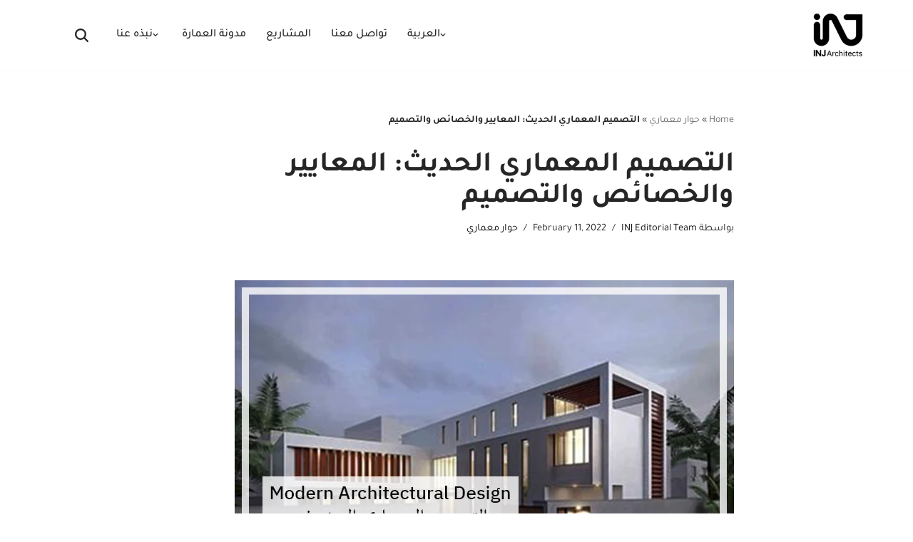

--- FILE ---
content_type: text/html; charset=UTF-8
request_url: https://injarch.com/ar/%D8%A7%D9%84%D8%AA%D8%B5%D9%85%D9%8A%D9%85-%D8%A7%D9%84%D9%85%D8%B9%D9%85%D8%A7%D8%B1%D9%8A-%D8%A7%D9%84%D8%AD%D8%AF%D9%8A%D8%AB-%D8%A7%D9%84%D9%85%D8%B9%D8%A7%D9%8A%D9%8A%D8%B1-%D9%88%D8%A7%D9%84/
body_size: 43313
content:
<!DOCTYPE html><html dir="rtl" lang="ar"><head><script data-no-optimize="1">var litespeed_docref=sessionStorage.getItem("litespeed_docref");litespeed_docref&&(Object.defineProperty(document,"referrer",{get:function(){return litespeed_docref}}),sessionStorage.removeItem("litespeed_docref"));</script> <meta charset="UTF-8"><meta name="viewport" content="width=device-width, initial-scale=1, minimum-scale=1"><link rel="profile" href="http://gmpg.org/xfn/11"><meta name='robots' content='index, follow, max-image-preview:large, max-snippet:-1, max-video-preview:-1' /><link rel="alternate" href="https://injarch.com/ar/%d8%a7%d9%84%d8%aa%d8%b5%d9%85%d9%8a%d9%85-%d8%a7%d9%84%d9%85%d8%b9%d9%85%d8%a7%d8%b1%d9%8a-%d8%a7%d9%84%d8%ad%d8%af%d9%8a%d8%ab-%d8%a7%d9%84%d9%85%d8%b9%d8%a7%d9%8a%d9%8a%d8%b1-%d9%88%d8%a7%d9%84/" hreflang="ar" /><link rel="alternate" href="https://injarch.com/modern-architectural-design/" hreflang="en" />
 <script id="google_gtagjs-js-consent-mode-data-layer" type="litespeed/javascript">window.dataLayer=window.dataLayer||[];function gtag(){dataLayer.push(arguments)}
gtag('consent','default',{"ad_personalization":"denied","ad_storage":"denied","ad_user_data":"denied","analytics_storage":"denied","functionality_storage":"denied","security_storage":"denied","personalization_storage":"denied","region":["AT","BE","BG","CH","CY","CZ","DE","DK","EE","ES","FI","FR","GB","GR","HR","HU","IE","IS","IT","LI","LT","LU","LV","MT","NL","NO","PL","PT","RO","SE","SI","SK"],"wait_for_update":500});window._googlesitekitConsentCategoryMap={"statistics":["analytics_storage"],"marketing":["ad_storage","ad_user_data","ad_personalization"],"functional":["functionality_storage","security_storage"],"preferences":["personalization_storage"]};window._googlesitekitConsents={"ad_personalization":"denied","ad_storage":"denied","ad_user_data":"denied","analytics_storage":"denied","functionality_storage":"denied","security_storage":"denied","personalization_storage":"denied","region":["AT","BE","BG","CH","CY","CZ","DE","DK","EE","ES","FI","FR","GB","GR","HR","HU","IE","IS","IT","LI","LT","LU","LV","MT","NL","NO","PL","PT","RO","SE","SI","SK"],"wait_for_update":500}</script> <title>التصميم المعماري الحديث: المعايير والخصائص والتصميم | INJ architects</title><meta name="description" content="تعلم المزيد ، ثم تابع القراءة. سيأخذ هذا المنشور نظرة عميقة في موضوع التصميم المعماري الحديث - INJ Architects" /><link rel="canonical" href="https://injarch.com/ar/التصميم-المعماري-الحديث-المعايير-وال/" /><meta property="og:locale" content="ar_AR" /><meta property="og:locale:alternate" content="en_GB" /><meta property="og:type" content="article" /><meta property="og:title" content="التصميم المعماري الحديث: المعايير والخصائص والتصميم" /><meta property="og:description" content="التصميم المعماري الحديث هو مفهوم مشهور ببساطته. أيضًا، إنها فلسفة لا تتغير أبدًا تقول أن الوظيفة هي فوق كل شيء. وبالتالي، تتضمن التصميمات المعمارية" /><meta property="og:url" content="https://injarch.com/ar/التصميم-المعماري-الحديث-المعايير-وال/" /><meta property="og:site_name" content="INJ Architects" /><meta property="article:publisher" content="https://www.facebook.com/INJARCH/" /><meta property="article:published_time" content="2022-02-11T09:00:21+00:00" /><meta property="article:modified_time" content="2022-02-11T16:12:48+00:00" /><meta property="og:image" content="https://injarch.com/wp-content/uploads/2021/09/Modern-Architectural-Design.png" /><meta property="og:image:width" content="700" /><meta property="og:image:height" content="500" /><meta property="og:image:type" content="image/png" /><meta name="author" content="INJ Editorial Team" /><meta name="twitter:card" content="summary_large_image" /><meta name="twitter:creator" content="@https://x.com/injarchitects" /><meta name="twitter:site" content="@injarchitects" /><meta name="twitter:label1" content="كُتب بواسطة" /><meta name="twitter:data1" content="INJ Editorial Team" /><meta name="twitter:label2" content="وقت القراءة المُقدّر" /><meta name="twitter:data2" content="5 minutes" /> <script type="application/ld+json" class="yoast-schema-graph">{"@context":"https://schema.org","@graph":[{"@type":"Article","@id":"https://injarch.com/ar/%d8%a7%d9%84%d8%aa%d8%b5%d9%85%d9%8a%d9%85-%d8%a7%d9%84%d9%85%d8%b9%d9%85%d8%a7%d8%b1%d9%8a-%d8%a7%d9%84%d8%ad%d8%af%d9%8a%d8%ab-%d8%a7%d9%84%d9%85%d8%b9%d8%a7%d9%8a%d9%8a%d8%b1-%d9%88%d8%a7%d9%84/#article","isPartOf":{"@id":"https://injarch.com/ar/%d8%a7%d9%84%d8%aa%d8%b5%d9%85%d9%8a%d9%85-%d8%a7%d9%84%d9%85%d8%b9%d9%85%d8%a7%d8%b1%d9%8a-%d8%a7%d9%84%d8%ad%d8%af%d9%8a%d8%ab-%d8%a7%d9%84%d9%85%d8%b9%d8%a7%d9%8a%d9%8a%d8%b1-%d9%88%d8%a7%d9%84/"},"author":{"name":"INJ Editorial Team","@id":"https://injarch.com/ar/%d8%a7%d9%84%d8%b1%d8%a6%d9%8a%d8%b3%d9%8a%d8%a9/#/schema/person/50570e99c8bb46d0d80bdaaef82c1254"},"headline":"التصميم المعماري الحديث: المعايير والخصائص والتصميم","datePublished":"2022-02-11T09:00:21+00:00","dateModified":"2022-02-11T16:12:48+00:00","mainEntityOfPage":{"@id":"https://injarch.com/ar/%d8%a7%d9%84%d8%aa%d8%b5%d9%85%d9%8a%d9%85-%d8%a7%d9%84%d9%85%d8%b9%d9%85%d8%a7%d8%b1%d9%8a-%d8%a7%d9%84%d8%ad%d8%af%d9%8a%d8%ab-%d8%a7%d9%84%d9%85%d8%b9%d8%a7%d9%8a%d9%8a%d8%b1-%d9%88%d8%a7%d9%84/"},"wordCount":2,"commentCount":0,"publisher":{"@id":"https://injarch.com/ar/%d8%a7%d9%84%d8%b1%d8%a6%d9%8a%d8%b3%d9%8a%d8%a9/#organization"},"image":{"@id":"https://injarch.com/ar/%d8%a7%d9%84%d8%aa%d8%b5%d9%85%d9%8a%d9%85-%d8%a7%d9%84%d9%85%d8%b9%d9%85%d8%a7%d8%b1%d9%8a-%d8%a7%d9%84%d8%ad%d8%af%d9%8a%d8%ab-%d8%a7%d9%84%d9%85%d8%b9%d8%a7%d9%8a%d9%8a%d8%b1-%d9%88%d8%a7%d9%84/#primaryimage"},"thumbnailUrl":"https://injarch.com/wp-content/uploads/2021/09/Modern-Architectural-Design.png","keywords":["التصميم المعماري"],"articleSection":["حوار معماري"],"inLanguage":"ar","potentialAction":[{"@type":"CommentAction","name":"Comment","target":["https://injarch.com/ar/%d8%a7%d9%84%d8%aa%d8%b5%d9%85%d9%8a%d9%85-%d8%a7%d9%84%d9%85%d8%b9%d9%85%d8%a7%d8%b1%d9%8a-%d8%a7%d9%84%d8%ad%d8%af%d9%8a%d8%ab-%d8%a7%d9%84%d9%85%d8%b9%d8%a7%d9%8a%d9%8a%d8%b1-%d9%88%d8%a7%d9%84/#respond"]}]},{"@type":"WebPage","@id":"https://injarch.com/ar/%d8%a7%d9%84%d8%aa%d8%b5%d9%85%d9%8a%d9%85-%d8%a7%d9%84%d9%85%d8%b9%d9%85%d8%a7%d8%b1%d9%8a-%d8%a7%d9%84%d8%ad%d8%af%d9%8a%d8%ab-%d8%a7%d9%84%d9%85%d8%b9%d8%a7%d9%8a%d9%8a%d8%b1-%d9%88%d8%a7%d9%84/","url":"https://injarch.com/ar/%d8%a7%d9%84%d8%aa%d8%b5%d9%85%d9%8a%d9%85-%d8%a7%d9%84%d9%85%d8%b9%d9%85%d8%a7%d8%b1%d9%8a-%d8%a7%d9%84%d8%ad%d8%af%d9%8a%d8%ab-%d8%a7%d9%84%d9%85%d8%b9%d8%a7%d9%8a%d9%8a%d8%b1-%d9%88%d8%a7%d9%84/","name":"التصميم المعماري الحديث: المعايير والخصائص والتصميم | INJ architects","isPartOf":{"@id":"https://injarch.com/ar/%d8%a7%d9%84%d8%b1%d8%a6%d9%8a%d8%b3%d9%8a%d8%a9/#website"},"primaryImageOfPage":{"@id":"https://injarch.com/ar/%d8%a7%d9%84%d8%aa%d8%b5%d9%85%d9%8a%d9%85-%d8%a7%d9%84%d9%85%d8%b9%d9%85%d8%a7%d8%b1%d9%8a-%d8%a7%d9%84%d8%ad%d8%af%d9%8a%d8%ab-%d8%a7%d9%84%d9%85%d8%b9%d8%a7%d9%8a%d9%8a%d8%b1-%d9%88%d8%a7%d9%84/#primaryimage"},"image":{"@id":"https://injarch.com/ar/%d8%a7%d9%84%d8%aa%d8%b5%d9%85%d9%8a%d9%85-%d8%a7%d9%84%d9%85%d8%b9%d9%85%d8%a7%d8%b1%d9%8a-%d8%a7%d9%84%d8%ad%d8%af%d9%8a%d8%ab-%d8%a7%d9%84%d9%85%d8%b9%d8%a7%d9%8a%d9%8a%d8%b1-%d9%88%d8%a7%d9%84/#primaryimage"},"thumbnailUrl":"https://injarch.com/wp-content/uploads/2021/09/Modern-Architectural-Design.png","datePublished":"2022-02-11T09:00:21+00:00","dateModified":"2022-02-11T16:12:48+00:00","description":"تعلم المزيد ، ثم تابع القراءة. سيأخذ هذا المنشور نظرة عميقة في موضوع التصميم المعماري الحديث - INJ Architects","breadcrumb":{"@id":"https://injarch.com/ar/%d8%a7%d9%84%d8%aa%d8%b5%d9%85%d9%8a%d9%85-%d8%a7%d9%84%d9%85%d8%b9%d9%85%d8%a7%d8%b1%d9%8a-%d8%a7%d9%84%d8%ad%d8%af%d9%8a%d8%ab-%d8%a7%d9%84%d9%85%d8%b9%d8%a7%d9%8a%d9%8a%d8%b1-%d9%88%d8%a7%d9%84/#breadcrumb"},"inLanguage":"ar","potentialAction":[{"@type":"ReadAction","target":["https://injarch.com/ar/%d8%a7%d9%84%d8%aa%d8%b5%d9%85%d9%8a%d9%85-%d8%a7%d9%84%d9%85%d8%b9%d9%85%d8%a7%d8%b1%d9%8a-%d8%a7%d9%84%d8%ad%d8%af%d9%8a%d8%ab-%d8%a7%d9%84%d9%85%d8%b9%d8%a7%d9%8a%d9%8a%d8%b1-%d9%88%d8%a7%d9%84/"]}]},{"@type":"ImageObject","inLanguage":"ar","@id":"https://injarch.com/ar/%d8%a7%d9%84%d8%aa%d8%b5%d9%85%d9%8a%d9%85-%d8%a7%d9%84%d9%85%d8%b9%d9%85%d8%a7%d8%b1%d9%8a-%d8%a7%d9%84%d8%ad%d8%af%d9%8a%d8%ab-%d8%a7%d9%84%d9%85%d8%b9%d8%a7%d9%8a%d9%8a%d8%b1-%d9%88%d8%a7%d9%84/#primaryimage","url":"https://injarch.com/wp-content/uploads/2021/09/Modern-Architectural-Design.png","contentUrl":"https://injarch.com/wp-content/uploads/2021/09/Modern-Architectural-Design.png","width":700,"height":500,"caption":"التصميم المعماري الحديث | Modern Architectural Design"},{"@type":"BreadcrumbList","@id":"https://injarch.com/ar/%d8%a7%d9%84%d8%aa%d8%b5%d9%85%d9%8a%d9%85-%d8%a7%d9%84%d9%85%d8%b9%d9%85%d8%a7%d8%b1%d9%8a-%d8%a7%d9%84%d8%ad%d8%af%d9%8a%d8%ab-%d8%a7%d9%84%d9%85%d8%b9%d8%a7%d9%8a%d9%8a%d8%b1-%d9%88%d8%a7%d9%84/#breadcrumb","itemListElement":[{"@type":"ListItem","position":1,"name":"Home","item":"https://injarch.com/ar/%d8%a7%d9%84%d8%b1%d8%a6%d9%8a%d8%b3%d9%8a%d8%a9/"},{"@type":"ListItem","position":2,"name":"حوار معماري","item":"https://injarch.com/ar/category/%d9%85%d9%86%d8%a7%d9%82%d8%b4%d8%a9-%d9%85%d8%b9%d9%85%d8%a7%d8%b1%d9%8a%d8%a9/"},{"@type":"ListItem","position":3,"name":"التصميم المعماري الحديث: المعايير والخصائص والتصميم"}]},{"@type":"WebSite","@id":"https://injarch.com/ar/%d8%a7%d9%84%d8%b1%d8%a6%d9%8a%d8%b3%d9%8a%d8%a9/#website","url":"https://injarch.com/ar/%d8%a7%d9%84%d8%b1%d8%a6%d9%8a%d8%b3%d9%8a%d8%a9/","name":"INJ Architects","description":"Architecture Firm Saudi Arabia","publisher":{"@id":"https://injarch.com/ar/%d8%a7%d9%84%d8%b1%d8%a6%d9%8a%d8%b3%d9%8a%d8%a9/#organization"},"alternateName":"Sustainable Luxury Architecture","potentialAction":[{"@type":"SearchAction","target":{"@type":"EntryPoint","urlTemplate":"https://injarch.com/ar/%d8%a7%d9%84%d8%b1%d8%a6%d9%8a%d8%b3%d9%8a%d8%a9/?s={search_term_string}"},"query-input":{"@type":"PropertyValueSpecification","valueRequired":true,"valueName":"search_term_string"}}],"inLanguage":"ar"},{"@type":"Organization","@id":"https://injarch.com/ar/%d8%a7%d9%84%d8%b1%d8%a6%d9%8a%d8%b3%d9%8a%d8%a9/#organization","name":"Ibrahim Nawaf Joharji Architects","alternateName":"Sustainable Premium Architecture Studio","url":"https://injarch.com/ar/%d8%a7%d9%84%d8%b1%d8%a6%d9%8a%d8%b3%d9%8a%d8%a9/","logo":{"@type":"ImageObject","inLanguage":"ar","@id":"https://injarch.com/ar/%d8%a7%d9%84%d8%b1%d8%a6%d9%8a%d8%b3%d9%8a%d8%a9/#/schema/logo/image/","url":"https://injarch.com/wp-content/uploads/2022/11/DEFINITIVO-INJ-_-TUTTO-13.png","contentUrl":"https://injarch.com/wp-content/uploads/2022/11/DEFINITIVO-INJ-_-TUTTO-13.png","width":751,"height":751,"caption":"Ibrahim Nawaf Joharji Architects"},"image":{"@id":"https://injarch.com/ar/%d8%a7%d9%84%d8%b1%d8%a6%d9%8a%d8%b3%d9%8a%d8%a9/#/schema/logo/image/"},"sameAs":["https://www.facebook.com/INJARCH/","https://x.com/injarchitects","https://www.pinterest.com/injdesaign/","https://www.linkedin.com/company/injarch","https://www.instagram.com/inj_architect/","https://www.behance.net/ibraheemjoharji","https://www.youtube.com/@injarchitecture3541"],"description":"INJ Architecture is an award-winning architect team based in Saudi Arabia. They specialize in designing modern and high-end architectural solutions, and provide interior design consultancy services. They offer consultancy and engineering supervision for building construction projects. The team is professionally trained and has an innovative approach to every project, be it commercial or residential. They provide interior and exterior design solutions for residential projects and villas, and also work on commercial projects for the government sector","email":"i@inj.sa","telephone":"0540006744","legalName":"INJ Architects","foundingDate":"2008-01-09","vatID":"30090121610003","taxID":"102670381","iso6523Code":"270923019601","numberOfEmployees":{"@type":"QuantitativeValue","minValue":"51","maxValue":"200"},"publishingPrinciples":"https://injarch.com/privacy-policy/","ownershipFundingInfo":"https://injarch.com/who-we-are/","actionableFeedbackPolicy":"https://injarch.com/how-we-work/","correctionsPolicy":"https://injarch.com/architecture-guide/","ethicsPolicy":"https://injarch.com/who-we-are/","diversityPolicy":"https://injarch.com/about-us/","diversityStaffingReport":"https://injarch.com/offices-services/"},{"@type":"Person","@id":"https://injarch.com/ar/%d8%a7%d9%84%d8%b1%d8%a6%d9%8a%d8%b3%d9%8a%d8%a9/#/schema/person/50570e99c8bb46d0d80bdaaef82c1254","name":"INJ Editorial Team","description":"نايف هو المدير التحريري في INJ Architects، حيث يقود استراتيجية المحتوى والعلاقات العامة. كمعماري خريج عام 2017، جمع بين شغفه بالتصميم والكتابة ليصبح صوتًا مؤثرًا في المشهد المعماري العربي. منذ انضمامه للمكتب، أشرف على إنتاج أكثر من 50 مقالة متخصصة ودراسات حالة لمشاريع رائدة، مع التركيز على ربط النظرية بالتطبيق العملي. يُعرف نايف بحرصه على اكتشاف المواهب الناشئة، حيث يُدير مبادرة \"أقلام العمارة\" لدعم الكُتّاب المُهتمين بالنشر المعماري. رؤيته؟ تحويل التفاصيل الفنية إلى سرديات ملهمة تُقرّب الجمهور من عالم البناء والإبداع","sameAs":["https://injarch.com/","https://www.instagram.com/inj_architect/","https://www.linkedin.com/in/ibraheemjoharji/","https://pin.it/4E6DB6Y","https://x.com/https://x.com/injarchitects","https://www.youtube.com/@injarchitecture3541"],"honorificPrefix":"Dr","honorificSuffix":"Arch","gender":"male","knowsLanguage":["English","French"],"jobTitle":"GM","worksFor":"INJ","url":"https://injarch.com/ar/author/admin/"}]}</script> <link rel='dns-prefetch' href='//www.googletagmanager.com' /><link rel='dns-prefetch' href='//fonts.googleapis.com' /><style id='wp-img-auto-sizes-contain-inline-css'>img:is([sizes=auto i],[sizes^="auto," i]){contain-intrinsic-size:3000px 1500px}
/*# sourceURL=wp-img-auto-sizes-contain-inline-css */</style><style id="litespeed-ccss">ul{box-sizing:border-box}.entry-content{counter-reset:footnotes}:root{--wp-block-synced-color:#7a00df;--wp-block-synced-color--rgb:122,0,223;--wp-bound-block-color:var(--wp-block-synced-color);--wp-editor-canvas-background:#ddd;--wp-admin-theme-color:#007cba;--wp-admin-theme-color--rgb:0,124,186;--wp-admin-theme-color-darker-10:#006ba1;--wp-admin-theme-color-darker-10--rgb:0,107,160.5;--wp-admin-theme-color-darker-20:#005a87;--wp-admin-theme-color-darker-20--rgb:0,90,135;--wp-admin-border-width-focus:2px}:root{--wp--preset--font-size--normal:16px;--wp--preset--font-size--huge:42px}.screen-reader-text{border:0;clip-path:inset(50%);height:1px;margin:-1px;overflow:hidden;padding:0;position:absolute;width:1px;word-wrap:normal!important}:root{--wp--preset--aspect-ratio--square:1;--wp--preset--aspect-ratio--4-3:4/3;--wp--preset--aspect-ratio--3-4:3/4;--wp--preset--aspect-ratio--3-2:3/2;--wp--preset--aspect-ratio--2-3:2/3;--wp--preset--aspect-ratio--16-9:16/9;--wp--preset--aspect-ratio--9-16:9/16;--wp--preset--color--black:#000000;--wp--preset--color--cyan-bluish-gray:#abb8c3;--wp--preset--color--white:#ffffff;--wp--preset--color--pale-pink:#f78da7;--wp--preset--color--vivid-red:#cf2e2e;--wp--preset--color--luminous-vivid-orange:#ff6900;--wp--preset--color--luminous-vivid-amber:#fcb900;--wp--preset--color--light-green-cyan:#7bdcb5;--wp--preset--color--vivid-green-cyan:#00d084;--wp--preset--color--pale-cyan-blue:#8ed1fc;--wp--preset--color--vivid-cyan-blue:#0693e3;--wp--preset--color--vivid-purple:#9b51e0;--wp--preset--color--neve-link-color:var(--nv-primary-accent);--wp--preset--color--neve-link-hover-color:var(--nv-secondary-accent);--wp--preset--color--nv-site-bg:var(--nv-site-bg);--wp--preset--color--nv-light-bg:var(--nv-light-bg);--wp--preset--color--nv-dark-bg:var(--nv-dark-bg);--wp--preset--color--neve-text-color:var(--nv-text-color);--wp--preset--color--nv-text-dark-bg:var(--nv-text-dark-bg);--wp--preset--color--nv-c-1:var(--nv-c-1);--wp--preset--color--nv-c-2:var(--nv-c-2);--wp--preset--gradient--vivid-cyan-blue-to-vivid-purple:linear-gradient(135deg,rgb(6,147,227) 0%,rgb(155,81,224) 100%);--wp--preset--gradient--light-green-cyan-to-vivid-green-cyan:linear-gradient(135deg,rgb(122,220,180) 0%,rgb(0,208,130) 100%);--wp--preset--gradient--luminous-vivid-amber-to-luminous-vivid-orange:linear-gradient(135deg,rgb(252,185,0) 0%,rgb(255,105,0) 100%);--wp--preset--gradient--luminous-vivid-orange-to-vivid-red:linear-gradient(135deg,rgb(255,105,0) 0%,rgb(207,46,46) 100%);--wp--preset--gradient--very-light-gray-to-cyan-bluish-gray:linear-gradient(135deg,rgb(238,238,238) 0%,rgb(169,184,195) 100%);--wp--preset--gradient--cool-to-warm-spectrum:linear-gradient(135deg,rgb(74,234,220) 0%,rgb(151,120,209) 20%,rgb(207,42,186) 40%,rgb(238,44,130) 60%,rgb(251,105,98) 80%,rgb(254,248,76) 100%);--wp--preset--gradient--blush-light-purple:linear-gradient(135deg,rgb(255,206,236) 0%,rgb(152,150,240) 100%);--wp--preset--gradient--blush-bordeaux:linear-gradient(135deg,rgb(254,205,165) 0%,rgb(254,45,45) 50%,rgb(107,0,62) 100%);--wp--preset--gradient--luminous-dusk:linear-gradient(135deg,rgb(255,203,112) 0%,rgb(199,81,192) 50%,rgb(65,88,208) 100%);--wp--preset--gradient--pale-ocean:linear-gradient(135deg,rgb(255,245,203) 0%,rgb(182,227,212) 50%,rgb(51,167,181) 100%);--wp--preset--gradient--electric-grass:linear-gradient(135deg,rgb(202,248,128) 0%,rgb(113,206,126) 100%);--wp--preset--gradient--midnight:linear-gradient(135deg,rgb(2,3,129) 0%,rgb(40,116,252) 100%);--wp--preset--font-size--small:13px;--wp--preset--font-size--medium:20px;--wp--preset--font-size--large:36px;--wp--preset--font-size--x-large:42px;--wp--preset--spacing--20:0.44rem;--wp--preset--spacing--30:0.67rem;--wp--preset--spacing--40:1rem;--wp--preset--spacing--50:1.5rem;--wp--preset--spacing--60:2.25rem;--wp--preset--spacing--70:3.38rem;--wp--preset--spacing--80:5.06rem;--wp--preset--shadow--natural:6px 6px 9px rgba(0, 0, 0, 0.2);--wp--preset--shadow--deep:12px 12px 50px rgba(0, 0, 0, 0.4);--wp--preset--shadow--sharp:6px 6px 0px rgba(0, 0, 0, 0.2);--wp--preset--shadow--outlined:6px 6px 0px -3px rgb(255, 255, 255), 6px 6px rgb(0, 0, 0);--wp--preset--shadow--crisp:6px 6px 0px rgb(0, 0, 0)}:root{--preset-color1:#037fff;--preset-color2: #026fe0;--preset-color3: #071323;--preset-color4: #132133;--preset-color5: #34495e;--preset-color6: #787676;--preset-color7: #f0f2f3;--preset-color8: #f8f9fa;--preset-color9: #ffffff}:root{--postx_preset_Base_1_color:#f4f4ff;--postx_preset_Base_2_color:#dddff8;--postx_preset_Base_3_color:#B4B4D6;--postx_preset_Primary_color:#3323f0;--postx_preset_Secondary_color:#4a5fff;--postx_preset_Tertiary_color:#FFFFFF;--postx_preset_Contrast_3_color:#545472;--postx_preset_Contrast_2_color:#262657;--postx_preset_Contrast_1_color:#10102e;--postx_preset_Over_Primary_color:#ffffff}:root{--postx_preset_Primary_to_Secondary_to_Right_gradient:linear-gradient(90deg, var(--postx_preset_Primary_color) 0%, var(--postx_preset_Secondary_color) 100%);--postx_preset_Primary_to_Secondary_to_Bottom_gradient:linear-gradient(180deg, var(--postx_preset_Primary_color) 0%, var(--postx_preset_Secondary_color) 100%);--postx_preset_Secondary_to_Primary_to_Right_gradient:linear-gradient(90deg, var(--postx_preset_Secondary_color) 0%, var(--postx_preset_Primary_color) 100%);--postx_preset_Secondary_to_Primary_to_Bottom_gradient:linear-gradient(180deg, var(--postx_preset_Secondary_color) 0%, var(--postx_preset_Primary_color) 100%);--postx_preset_Cold_Evening_gradient:linear-gradient(0deg, rgb(12, 52, 131) 0%, rgb(162, 182, 223) 100%, rgb(107, 140, 206) 100%, rgb(162, 182, 223) 100%);--postx_preset_Purple_Division_gradient:linear-gradient(0deg, rgb(112, 40, 228) 0%, rgb(229, 178, 202) 100%);--postx_preset_Over_Sun_gradient:linear-gradient(60deg, rgb(171, 236, 214) 0%, rgb(251, 237, 150) 100%);--postx_preset_Morning_Salad_gradient:linear-gradient(-255deg, rgb(183, 248, 219) 0%, rgb(80, 167, 194) 100%);--postx_preset_Fabled_Sunset_gradient:linear-gradient(-270deg, rgb(35, 21, 87) 0%, rgb(68, 16, 122) 29%, rgb(255, 19, 97) 67%, rgb(255, 248, 0) 100%)}:root{--postx_preset_Heading_typo_font_family:Roboto;--postx_preset_Heading_typo_font_family_type:sans-serif;--postx_preset_Heading_typo_font_weight:600;--postx_preset_Heading_typo_text_transform:capitalize;--postx_preset_Body_and_Others_typo_font_family:Roboto;--postx_preset_Body_and_Others_typo_font_family_type:sans-serif;--postx_preset_Body_and_Others_typo_font_weight:400;--postx_preset_Body_and_Others_typo_text_transform:lowercase;--postx_preset_body_typo_font_size_lg:16px;--postx_preset_paragraph_1_typo_font_size_lg:12px;--postx_preset_paragraph_2_typo_font_size_lg:12px;--postx_preset_paragraph_3_typo_font_size_lg:12px;--postx_preset_heading_h1_typo_font_size_lg:42px;--postx_preset_heading_h2_typo_font_size_lg:36px;--postx_preset_heading_h3_typo_font_size_lg:30px;--postx_preset_heading_h4_typo_font_size_lg:24px;--postx_preset_heading_h5_typo_font_size_lg:20px;--postx_preset_heading_h6_typo_font_size_lg:16px}button{box-sizing:border-box;border-color:currentColor;text-align:center;font-family:var(--bodyfontfamily),var(--nv-fallback-ff)}button{box-sizing:border-box;background:var(--primarybtnbg);color:var(--primarybtncolor);border-style:solid;border-color:currentColor;fill:currentColor;border-width:var(--primarybtnborderwidth,0);border-radius:var(--primarybtnborderradius,3px);padding:var(--primarybtnpadding,13px 15px);font-weight:var(--btnfontweight,700);font-size:var(--btnfs,var(--bodyfontsize));line-height:var(--btnlineheight,1.6);letter-spacing:var(--btnletterspacing,var(--bodyletterspacing));text-transform:var(--btntexttransform,none)}form input:read-write{border-style:solid;border-color:var(--formfieldbordercolor);border-width:var(--formfieldborderwidth);border-radius:var(--formfieldborderradius,3px);background:var(--formfieldbgcolor);color:var(--formfieldcolor);padding:var(--formfieldpadding);text-transform:var(--formfieldtexttransform);font-weight:var(--formfieldfontweight);font-family:var(--bodyfontfamily);font-size:var(--formfieldfontsize);letter-spacing:var(--formfieldletterspacing);line-height:var(--formfieldlineheight)}form label{font-weight:var(--formlabelfontweight,var(--bodyfontweight));text-transform:var(--formlabeltexttransform);letter-spacing:var(--formlabelletterspacing);line-height:var(--formlabellineheight);font-size:var(--formlabelfontsize,var(--bodyfontsize))}.nv-meta-list li{font-weight:var(--fontweight);text-transform:var(--texttransform);letter-spacing:var(--letterspacing);line-height:var(--lineheight);font-size:var(--fontsize)}.title.entry-title{font-size:var(--fontsize,var(--h1fontsize));font-weight:var(--fontweight,var(--h1fontweight));line-height:var(--lineheight,var(--h1lineheight));letter-spacing:var(--letterspacing,var(--h1letterspacing));text-transform:var(--texttransform,var(--h1texttransform))}body,h1,h3,html,li,p,ul{margin:0;padding:0}h1,h3{font-size:100%;font-weight:400}ul{list-style:none}button,input{margin:0}html{box-sizing:border-box;-ms-overflow-style:scrollbar}*,::after,::before{box-sizing:border-box}img{height:auto;max-width:100%}.container{width:100%;padding-right:15px;padding-left:15px;margin:0 auto;max-width:var(--container)}.row{display:flex;flex-wrap:wrap;margin:0-15px}.col{padding:0 15px;margin:0 auto;flex-grow:1;max-width:100%}html{font-size:100%}body{background-color:var(--nv-site-bg);color:var(--nv-text-color);font-size:var(--bodyfontsize);line-height:var(--bodylineheight);letter-spacing:var(--bodyletterspacing);font-family:var(--bodyfontfamily),var(--nv-fallback-ff);text-transform:var(--bodytexttransform);font-weight:var(--bodyfontweight);overflow-x:hidden;direction:ltr;-webkit-font-smoothing:antialiased;-moz-osx-font-smoothing:grayscale}h1,h3{margin-bottom:30px;font-family:var(--headingsfontfamily),var(--nv-fallback-ff);color:var(--headingcolor,inherit)}p{margin-bottom:30px}a{--linkdeco:none;color:var(--nv-primary-accent);text-decoration:var(--linkdeco)}.widget_text a:not([class]){--linkdeco:underline}h1{font-size:var(--h1fontsize);font-weight:var(--h1fontweight);line-height:var(--h1lineheight);letter-spacing:var(--h1letterspacing);text-transform:var(--h1texttransform)}h3{font-size:var(--h3fontsize);font-weight:var(--h3fontweight);line-height:var(--h3lineheight);letter-spacing:var(--h3letterspacing);text-transform:var(--h3texttransform)}ul{padding-left:var(--listpad,0)}ul{list-style:var(--liststyle,none)}.show-on-focus{position:absolute;width:1px;height:1px;clip:rect(1px,1px,1px,1px);top:32px;background:var(--nv-site-bg);padding:10px 15px}.screen-reader-text{position:absolute;left:-10000px;top:auto;width:1px;height:1px;overflow:hidden}.nv-icon{fill:currentColor}.nv-search{display:flex}.site-logo{align-items:center;display:flex}.site-logo img{max-width:var(--maxwidth);display:block;margin:0 auto}.header-menu-sidebar .nav-ul .sub-menu,.sub-menu.dropdown-open{opacity:1;visibility:visible}.dd-title{flex-grow:var(--flexg);display:flex;align-items:center}.nav-ul{display:flex;flex-wrap:wrap;margin-right:calc(var(--spacing)/2*-1);margin-left:calc(var(--spacing)/2*-1)}.nav-ul>li{margin:0 calc(var(--spacing)/2)}.nav-ul li a{min-height:var(--height);color:var(--color);position:relative;width:100%;display:flex;align-items:center}.nav-ul .caret{line-height:0;justify-content:center;display:flex}.nav-ul .caret svg{width:.5em;height:.5em}.nav-ul li{display:block;position:relative}.nav-ul li>.wrap{display:flex;align-items:center}.nav-ul .sub-menu{background:var(--bgcolor,var(--overlaycolor));z-index:100;position:absolute;top:100%;box-shadow:rgb(149 157 165/.2)0 8px 24px;visibility:hidden;opacity:0;right:0}.nav-ul .sub-menu li{min-width:150px;width:100%}.nav-ul .sub-menu li>.wrap{padding:10px 20px;white-space:nowrap;display:flex}.header-menu-sidebar .nv-nav-wrap{width:100%}.header-menu-sidebar .nav-ul{flex-direction:column;width:100%}.header-menu-sidebar .nav-ul li{width:100%}.header-menu-sidebar .nav-ul li:not([class*=block])>.wrap>a{padding:15px 0;white-space:normal}.header-menu-sidebar .nav-ul .caret svg{width:var(--smiconsize,1em);height:var(--smiconsize,1em)}.header-menu-sidebar .nav-ul .caret-wrap{margin:-15px 0;padding:15px}.header-menu-sidebar .nav-ul .caret-wrap.dropdown-open .caret{transform:rotateX(180deg)}.header-menu-sidebar .nav-ul .sub-menu{left:unset!important;top:unset!important;right:unset!important;background:0;position:relative;max-width:100%;box-shadow:none;display:none}.header-menu-sidebar .nav-ul .sub-menu.dropdown-open{display:block;margin-left:10px}.nv-nav-search{position:absolute;visibility:hidden;opacity:0;right:0;width:auto;padding:10px;z-index:100;background-color:var(--nv-site-bg);box-shadow:rgb(149 157 165/.2)0 8px 24px;display:flex;align-items:center}.nv-nav-search .container{padding:0}.menu-item-nav-search{outline:0}.menu-item-nav-search svg{width:var(--iconsize);height:var(--iconsize)}.menu-item-nav-search.canvas .nv-nav-search{position:fixed;top:0;bottom:0;width:100%;display:flex;justify-content:center;align-items:center}.menu-item-nav-search.canvas .nv-nav-search .close-container{position:absolute;top:30px;text-align:right}.close-responsive-search{background:0;border:0;--primarybtnhoverbg:0}.close-responsive-search>svg{fill:var(--nv-text-color);width:var(--formfieldfontsize);min-width:25px;min-height:25px}.navbar-toggle-wrapper{align-items:center}.navbar-toggle{--primarybtncolor:var(--color);--primarybtnhovercolor:var(--color);--primarybtnbg:var(--bgcolor, transparent);--primarybtnhoverbg:var(--bgcolor, transparent);--primarybtnborderwidth:var(--borderwidth, 1px);--primarybtnborderradius:var(--borderradius, 0);padding:var(--padding,10px 15px);box-shadow:none;display:flex;align-items:center}.icon-bar{background-color:currentColor;position:relative;display:block;width:15px;height:2px}.icon-bar:nth-child(2){margin:3px 0}.wrapper{display:flex;min-height:100vh;flex-direction:column;position:relative}body>.wrapper:not(.et-fb-iframe-ancestor){overflow:hidden}.neve-main{flex:1 auto}input[type=search]{display:inline-block;-webkit-appearance:none;-moz-appearance:none;appearance:none;outline:0;resize:vertical}button,input{line-height:inherit;box-sizing:border-box}::placeholder{color:inherit;opacity:.5}label{display:inline-block}.search-form{display:flex;max-width:100%;line-height:1;--primarybtnbg:var(--formfieldbgcolor);--primarybtnhoverbg:var(--formfieldbgcolor);--primarybtncolor:var(--formfieldbordercolor);--primarybtnhovercolor:var(--formfieldbordercolor)}.search-form svg{fill:var(--formfieldcolor);width:var(--formfieldfontsize);opacity:.5;height:auto}.search-form .search-submit{display:flex;justify-content:center;align-items:center;min-width:45px;z-index:1;--primarybtnborderwidth:var(--formfieldborderwidth);--primarybtnborderradius:var(--formfieldborderradius);--primarybtnpadding:var(--formfieldpadding);border-bottom-left-radius:0;border-top-left-radius:0;border-left:0;border-color:var(--formfieldbordercolor);position:relative;height:var(--height);overflow:hidden;white-space:nowrap}.search-form .search-submit::before{content:"";display:block;width:3px;height:100%;background-color:var(--formfieldbgcolor);left:-3px;top:0;bottom:0;position:absolute}.search-form .search-field{overflow:hidden;text-overflow:ellipsis;height:var(--height);border-right:0;flex-grow:1;border-top-right-radius:0;border-bottom-right-radius:0;width:calc(100% - 45px);max-width:100%}.nv-meta-list{margin-bottom:20px;font-size:.9em}.nv-meta-list li,.nv-meta-list span{display:inline-block}.nv-meta-list li:not(:last-child)::after{content:"/";padding:0 8px}.entry-title{word-wrap:break-word}article{word-break:break-word}.nv-single-post-wrap>div:first-child{margin-top:60px}.nv-single-post-wrap>div:not(:last-child){margin-bottom:var(--spacing,60px)}.entry-header{text-align:var(--textalign,center)}.entry-header .title{margin-bottom:10px}.nv-content-wrap{--listpad:20px;--liststyle:disc;--img-m:24px}.nv-single-post-wrap{margin-bottom:60px}.widget{word-break:break-word;margin-bottom:40px}.widget:last-child{margin:0}.nv-title-meta-wrap .neve-breadcrumbs-wrapper{margin-bottom:30px;display:block}.neve-breadcrumbs-wrapper{font-size:14px}.neve-breadcrumbs-wrapper a{color:#676767}.hfg-is-group{display:flex;align-items:center}.component-wrap,.item--inner,.menu-item-nav-search,.nav-ul .wrap a .dd-title,.nav-ul a,.site-logo{justify-content:var(--justify,flex-start);text-align:var(--textalign,left)}@media (min-width:960px){.neve-main>.container .col{max-width:70%}.neve-main>.container>.row{flex-wrap:nowrap}}.header-menu-sidebar{padding:0;position:fixed;max-width:100%;top:0;z-index:999900;visibility:hidden;display:flex;height:100vh}.header-menu-sidebar .navbar-toggle-wrapper{display:flex;justify-content:flex-end;padding:8px 10px}.header-menu-sidebar .navbar-toggle-wrapper button.navbar-toggle{position:relative}.header-menu-sidebar-bg{background:var(--bgcolor);color:var(--color);position:relative;display:flex;flex-direction:column;word-wrap:break-word;width:100%}.header-menu-sidebar-inner{padding:20px 0;overflow-x:hidden;height:100%;display:none;opacity:0}.header-menu-sidebar-inner .item--inner{width:100%}.menu_sidebar_slide_left .header-menu-sidebar{left:0;transform:translateX(-100%)}.hfg-ov{top:0;bottom:0;right:0;left:0;background:rgb(0 0 0/.5);position:fixed;transform:translate3d(0,0,0);z-index:999899;visibility:hidden;opacity:0}.site-footer .item--inner{width:100%}.site-footer p:last-child{margin-bottom:0}.footer--row .hfg-slot{display:flex;flex-direction:column}.footer--row .row{display:grid;align-items:var(--valign)}.footer--row .builder-item{width:100%}@media (max-width:960px){footer .footer--row-inner .row{grid-template-columns:1fr}}.site-header{position:relative}.site-header .header--row-inner{align-items:center;display:flex}.builder-item{margin:4px 0;position:relative;min-height:1px;padding-right:15px;padding-left:15px}@media (min-width:960px){.builder-item{margin:8px 0}}.hfg-slot{display:flex;align-items:center}.hfg-slot.right{justify-content:flex-end}.header-menu-sidebar-bg,[class*=row-inner]{position:relative;background:var(--bgimage,var(--bgcolor,#fff));background-position:var(--bgposition,center);background-repeat:no-repeat;background-size:cover;background-attachment:var(--bgattachment)}.header-menu-sidebar-bg::before,[class*=row-inner]::before{display:block;width:100%;top:0;bottom:0;position:absolute;content:"";background-color:var(--overlaycolor);opacity:var(--bgoverlayopacity)}[class*=row-inner]:not(.footer--row-inner){border-bottom:var(--rowbwidth,0) solid var(--rowbcolor)}.footer--row-inner{border-top:var(--rowbwidth,0) solid var(--rowbcolor)}[data-row-id]{color:var(--color);background:var(--bgcolor)}[data-row-id] a{color:var(--color)}[data-row-id] .row{display:grid;grid-template-columns:auto auto;min-height:var(--height,auto)}.hfg_header.site-header{box-shadow:0-1px 3px rgb(0 0 0/.1)}.header .builder-item .item--inner[class*=nav-icon]{padding:0!important}.hfg-grid{display:flex}@media (min-width:960px){.hide-on-desktop{display:none}}@media (max-width:959px){.hide-on-tablet{display:none}}@media (max-width:576px){.hide-on-mobile{display:none}}.component-wrap{display:flex;margin:4px 0}.builder-item .item--inner{color:var(--color);font-family:var(--fontfamily,var(--bodyfontfamily));font-size:var(--fontsize,var(--bodyfontsize));line-height:var(--lineheight,var(--bodylineheight));letter-spacing:var(--letterspacing,var(--bodyletterspacing));font-weight:var(--fontweight,var(--bodyfontweight));text-transform:var(--texttransform,var(--bodytexttransform));padding:var(--padding,0);margin:var(--margin,0);position:relative}.builder-item .item--inner.has_menu{position:unset}@media screen and (max-width:960px){.builder-item.cr .item--inner{--textalign:center;--justify:center}}.single:not(.single-product) .neve-main{margin:var(--c-vspace)}.nv-meta-list li.meta:not(:last-child):after{content:"/"}.nv-meta-list li.last::after{content:""!important}:root{--container:555px;--postwidth:100%;--primarybtnbg:var(--nv-primary-accent);--primarybtnhoverbg:var(--nv-primary-accent);--primarybtncolor:#fff;--secondarybtncolor:var(--nv-primary-accent);--primarybtnhovercolor:#fff;--secondarybtnhovercolor:var(--nv-primary-accent);--primarybtnborderradius:3px;--secondarybtnborderradius:3px;--secondarybtnborderwidth:3px;--btnpadding:13px 15px;--primarybtnpadding:13px 15px;--secondarybtnpadding:calc(13px - 3px) calc(15px - 3px);--bodyfontfamily:Tajawal;--bodyfontsize:15px;--bodylineheight:1.6;--bodyletterspacing:0px;--bodyfontweight:400;--h1fontsize:36px;--h1fontweight:700;--h1lineheight:1.2;--h1letterspacing:0px;--h1texttransform:none;--h2fontsize:28px;--h2fontweight:700;--h2lineheight:1.3;--h2letterspacing:0px;--h2texttransform:none;--h3fontsize:24px;--h3fontweight:700;--h3lineheight:1.4;--h3letterspacing:0px;--h3texttransform:none;--h4fontsize:20px;--h4fontweight:700;--h4lineheight:1.6;--h4letterspacing:0px;--h4texttransform:none;--h5fontsize:16px;--h5fontweight:700;--h5lineheight:1.6;--h5letterspacing:0px;--h5texttransform:none;--h6fontsize:14px;--h6fontweight:700;--h6lineheight:1.6;--h6letterspacing:0px;--h6texttransform:none;--formfieldborderwidth:2px;--formfieldborderradius:3px;--formfieldbgcolor:var(--nv-site-bg);--formfieldbordercolor:#dddddd;--formfieldcolor:var(--nv-text-color);--formfieldpadding:10px 12px}.nv-meta-list{--avatarsize:20px}.single .nv-meta-list{--avatarsize:20px}.entry-header{--textalign:left}.single:not(.single-product){--c-vspace:0 0 0 0}.scroll-to-top{--color:var(--nv-text-dark-bg);--padding:8px 10px;--borderradius:3px;--bgcolor:var(--nv-primary-accent);--hovercolor:var(--nv-text-dark-bg);--hoverbgcolor:var(--nv-primary-accent);--size:16px}.header-main{--rowbcolor:var(--nv-light-bg);--color:var(--nv-text-color);--bgcolor:var(--nv-site-bg)}.header-menu-sidebar-bg{--justify:flex-start;--textalign:left;--flexg:1;--wrapdropdownwidth:auto;--color:var(--nv-text-color);--bgcolor:var(--nv-site-bg)}.header-menu-sidebar{width:360px}.builder-item--logo{--maxwidth:71px;--fs:24px;--padding:10px 0;--margin:0;--textalign:center;--justify:center}.builder-item--nav-icon,.header-menu-sidebar .close-sidebar-panel .navbar-toggle{--borderradius:0}.builder-item--nav-icon{--label-margin:0 5px 0 0;;--padding:10px 15px;--margin:0}.builder-item--primary-menu{--hovercolor:var(--nv-secondary-accent);--hovertextcolor:var(--nv-text-color);--activecolor:var(--nv-primary-accent);--spacing:20px;--height:25px;--padding:0;--margin:0;--fontsize:1em;--lineheight:1.6;--letterspacing:0px;--fontweight:500;--texttransform:none;--iconsize:1em}.builder-item--header_search_responsive{--iconsize:19px;--formfieldfontsize:14px;--formfieldborderwidth:2px;--formfieldborderradius:2px;--height:40px;--padding:0 10px;--margin:0}.footer-main-inner .row{grid-template-columns:1fr 1fr;--valign:flex-start}.footer-main{--height:50px;--rowbwidth:0px;--rowbcolor:var(--nv-light-bg);--color:#000000;--bgcolor:#fdfdfd}.footer-bottom-inner .row{grid-template-columns:1fr;--valign:flex-start}.footer-bottom{--rowbcolor:#3f3f3f;--color:var(--nv-text-dark-bg);--bgcolor:var(--nv-dark-bg)}.builder-item--footer-one-widgets{--padding:10px 0 0 0;;--margin:0;--textalign:left;--justify:flex-start}.builder-item--footer-two-widgets{--padding:0;--margin:0;--textalign:center;--justify:center}@media (min-width:576px){:root{--container:992px;--postwidth:50%;--btnpadding:13px 15px;--primarybtnpadding:13px 15px;--secondarybtnpadding:calc(13px - 3px) calc(15px - 3px);--bodyfontsize:16px;--bodylineheight:1.6;--bodyletterspacing:0px;--h1fontsize:38px;--h1lineheight:1.2;--h1letterspacing:0px;--h2fontsize:30px;--h2lineheight:1.2;--h2letterspacing:0px;--h3fontsize:26px;--h3lineheight:1.4;--h3letterspacing:0px;--h4fontsize:22px;--h4lineheight:1.5;--h4letterspacing:0px;--h5fontsize:18px;--h5lineheight:1.6;--h5letterspacing:0px;--h6fontsize:14px;--h6lineheight:1.6;--h6letterspacing:0px}.nv-meta-list{--avatarsize:20px}.single .nv-meta-list{--avatarsize:20px}.entry-header{--textalign:left}.single:not(.single-product){--c-vspace:0 0 0 0}.scroll-to-top{--padding:8px 10px;--size:16px}.header-menu-sidebar-bg{--justify:flex-start;--textalign:left;--flexg:1;--wrapdropdownwidth:auto}.header-menu-sidebar{width:360px}.builder-item--logo{--maxwidth:70px;--fs:24px;--padding:10px 0;--margin:0;--textalign:center;--justify:center}.builder-item--nav-icon{--label-margin:0 5px 0 0;;--padding:10px 15px;--margin:0}.builder-item--primary-menu{--spacing:20px;--height:25px;--padding:0;--margin:0;--fontsize:1em;--lineheight:1.6;--letterspacing:0px;--iconsize:1em}.builder-item--header_search_responsive{--formfieldfontsize:14px;--formfieldborderwidth:2px;--formfieldborderradius:2px;--height:40px;--padding:0 10px;--margin:0}.footer-main{--rowbwidth:0px}.builder-item--footer-one-widgets{--padding:0;--margin:0;--textalign:left;--justify:flex-start}.builder-item--footer-two-widgets{--padding:0;--margin:0;--textalign:left;--justify:flex-start}}@media (min-width:960px){:root{--container:1170px;--postwidth:33.333333333333%;--btnpadding:13px 15px;--primarybtnpadding:13px 15px;--secondarybtnpadding:calc(13px - 3px) calc(15px - 3px);--bodyfontsize:16px;--bodylineheight:1.7;--bodyletterspacing:0px;--h1fontsize:40px;--h1lineheight:1.1;--h1letterspacing:0px;--h2fontsize:32px;--h2lineheight:1.2;--h2letterspacing:0px;--h3fontsize:28px;--h3lineheight:1.4;--h3letterspacing:0px;--h4fontsize:24px;--h4lineheight:1.5;--h4letterspacing:0px;--h5fontsize:20px;--h5lineheight:1.6;--h5letterspacing:0px;--h6fontsize:16px;--h6lineheight:1.6;--h6letterspacing:0px}.neve-main>.single-post-container .nv-single-post-wrap.col{max-width:69%}.nv-meta-list{--avatarsize:20px}.single .nv-meta-list{--avatarsize:20px}.entry-header{--textalign:left}.single:not(.single-product){--c-vspace:0 0 0 0}.scroll-to-top{--padding:8px 10px;--size:16px}.header-menu-sidebar-bg{--justify:flex-start;--textalign:left;--flexg:1;--wrapdropdownwidth:auto}.header-menu-sidebar{width:360px}.builder-item--logo{--maxwidth:70px;--fs:24px;--padding:10px 0;--margin:0;--textalign:center;--justify:center}.builder-item--nav-icon{--label-margin:0 5px 0 0;;--padding:10px 15px;--margin:0}.builder-item--primary-menu{--spacing:20px;--height:25px;--padding:0;--margin:0;--fontsize:1em;--lineheight:1.6;--letterspacing:0px;--iconsize:1em}.builder-item--header_search_responsive{--formfieldfontsize:16px;--formfieldborderwidth:2px;--formfieldborderradius:2px;--height:55px;--padding:0 35px;--margin:0}.footer-main{--height:50px;--rowbwidth:5px}.builder-item--footer-one-widgets{--padding:8px;--margin:0;--textalign:left;--justify:flex-start}.builder-item--footer-two-widgets{--padding:3px;--margin:0;--textalign:center;--justify:center}}.scroll-to-top{right:20px;border:none;position:fixed;bottom:30px;display:none;opacity:0;visibility:hidden;align-items:center;justify-content:center;z-index:999}@supports (-webkit-overflow-scrolling:touch){.scroll-to-top{bottom:74px}}.scroll-to-top.scroll-show-mobile{display:flex}@media (min-width:960px){.scroll-to-top{display:flex}}.scroll-to-top{color:var(--color);padding:var(--padding);border-radius:var(--borderradius);background:var(--bgcolor)}.scroll-to-top-icon{width:var(--size);height:var(--size)}:root{--nv-primary-accent:#0a0a0a;--nv-secondary-accent:#bfa264;--nv-site-bg:#ffffff;--nv-light-bg:#f4f5f7;--nv-dark-bg:#121212;--nv-text-color:#272626;--nv-text-dark-bg:#ffffff;--nv-c-1:#9463ae;--nv-c-2:#be574b;--nv-fallback-ff:Arial, Helvetica, sans-serif}:root{--e-global-color-nvprimaryaccent:#0a0a0a;--e-global-color-nvsecondaryaccent:#bfa264;--e-global-color-nvsitebg:#ffffff;--e-global-color-nvlightbg:#f4f5f7;--e-global-color-nvdarkbg:#121212;--e-global-color-nvtextcolor:#272626;--e-global-color-nvtextdarkbg:#ffffff;--e-global-color-nvc1:#9463ae;--e-global-color-nvc2:#be574b}:root{--global-kb-font-size-sm:clamp(0.8rem, 0.73rem + 0.217vw, 0.9rem);--global-kb-font-size-md:clamp(1.1rem, 0.995rem + 0.326vw, 1.25rem);--global-kb-font-size-lg:clamp(1.75rem, 1.576rem + 0.543vw, 2rem);--global-kb-font-size-xl:clamp(2.25rem, 1.728rem + 1.63vw, 3rem);--global-kb-font-size-xxl:clamp(2.5rem, 1.456rem + 3.26vw, 4rem);--global-kb-font-size-xxxl:clamp(2.75rem, 0.489rem + 7.065vw, 6rem)}:root{--global-palette1:#3182CE;--global-palette2:#2B6CB0;--global-palette3:#1A202C;--global-palette4:#2D3748;--global-palette5:#4A5568;--global-palette6:#718096;--global-palette7:#EDF2F7;--global-palette8:#F7FAFC;--global-palette9:#ffffff}.footer--row-inner.footer-bottom-inner.footer-content-wrap{display:none}.footer-bottom{display:none!important}.footer--row{background-color:#3E3E3C}.nav-ul li>.wrap{display:flex;align-items:center;position:relative;padding:0 4px}.nav-ul:not(.menu-mobile):not(.neve-mega-menu)>li>.wrap>a{padding-top:1px}.header-menu-sidebar .nav-ul li .wrap{padding:0 4px}.header-menu-sidebar .nav-ul li .wrap a{flex-grow:1;display:flex}.header-menu-sidebar .nav-ul li .wrap a .dd-title{width:var(--wrapdropdownwidth)}.header-menu-sidebar .nav-ul li .wrap button{border:0;z-index:1;background:0}.header-menu-sidebar .nav-ul li:not([class*=block]):not(.menu-item-has-children)>.wrap>a{padding-right:calc(1em + (18px*2));text-wrap:wrap;white-space:normal}.header-menu-sidebar .nav-ul li.menu-item-has-children:not([class*=block])>.wrap>a{margin-right:calc(-1em - (18px*2));padding-right:46px}.header--row .builder-item.has-nav{position:static}</style><link rel="preload" data-asynced="1" data-optimized="2" as="style" onload="this.onload=null;this.rel='stylesheet'" href="https://injarch.com/wp-content/litespeed/css/b389337bc81319b53526b6870d30e8e5.css?ver=9fe30" /><script data-optimized="1" type="litespeed/javascript" data-src="https://injarch.com/wp-content/plugins/litespeed-cache/assets/js/css_async.min.js"></script> <style id='classic-theme-styles-inline-css'>/*! This file is auto-generated */
.wp-block-button__link{color:#fff;background-color:#32373c;border-radius:9999px;box-shadow:none;text-decoration:none;padding:calc(.667em + 2px) calc(1.333em + 2px);font-size:1.125em}.wp-block-file__button{background:#32373c;color:#fff;text-decoration:none}
/*# sourceURL=/wp-includes/css/classic-themes.min.css */</style><style id='global-styles-inline-css'>:root{--wp--preset--aspect-ratio--square: 1;--wp--preset--aspect-ratio--4-3: 4/3;--wp--preset--aspect-ratio--3-4: 3/4;--wp--preset--aspect-ratio--3-2: 3/2;--wp--preset--aspect-ratio--2-3: 2/3;--wp--preset--aspect-ratio--16-9: 16/9;--wp--preset--aspect-ratio--9-16: 9/16;--wp--preset--color--black: #000000;--wp--preset--color--cyan-bluish-gray: #abb8c3;--wp--preset--color--white: #ffffff;--wp--preset--color--pale-pink: #f78da7;--wp--preset--color--vivid-red: #cf2e2e;--wp--preset--color--luminous-vivid-orange: #ff6900;--wp--preset--color--luminous-vivid-amber: #fcb900;--wp--preset--color--light-green-cyan: #7bdcb5;--wp--preset--color--vivid-green-cyan: #00d084;--wp--preset--color--pale-cyan-blue: #8ed1fc;--wp--preset--color--vivid-cyan-blue: #0693e3;--wp--preset--color--vivid-purple: #9b51e0;--wp--preset--color--neve-link-color: var(--nv-primary-accent);--wp--preset--color--neve-link-hover-color: var(--nv-secondary-accent);--wp--preset--color--nv-site-bg: var(--nv-site-bg);--wp--preset--color--nv-light-bg: var(--nv-light-bg);--wp--preset--color--nv-dark-bg: var(--nv-dark-bg);--wp--preset--color--neve-text-color: var(--nv-text-color);--wp--preset--color--nv-text-dark-bg: var(--nv-text-dark-bg);--wp--preset--color--nv-c-1: var(--nv-c-1);--wp--preset--color--nv-c-2: var(--nv-c-2);--wp--preset--gradient--vivid-cyan-blue-to-vivid-purple: linear-gradient(135deg,rgb(6,147,227) 0%,rgb(155,81,224) 100%);--wp--preset--gradient--light-green-cyan-to-vivid-green-cyan: linear-gradient(135deg,rgb(122,220,180) 0%,rgb(0,208,130) 100%);--wp--preset--gradient--luminous-vivid-amber-to-luminous-vivid-orange: linear-gradient(135deg,rgb(252,185,0) 0%,rgb(255,105,0) 100%);--wp--preset--gradient--luminous-vivid-orange-to-vivid-red: linear-gradient(135deg,rgb(255,105,0) 0%,rgb(207,46,46) 100%);--wp--preset--gradient--very-light-gray-to-cyan-bluish-gray: linear-gradient(135deg,rgb(238,238,238) 0%,rgb(169,184,195) 100%);--wp--preset--gradient--cool-to-warm-spectrum: linear-gradient(135deg,rgb(74,234,220) 0%,rgb(151,120,209) 20%,rgb(207,42,186) 40%,rgb(238,44,130) 60%,rgb(251,105,98) 80%,rgb(254,248,76) 100%);--wp--preset--gradient--blush-light-purple: linear-gradient(135deg,rgb(255,206,236) 0%,rgb(152,150,240) 100%);--wp--preset--gradient--blush-bordeaux: linear-gradient(135deg,rgb(254,205,165) 0%,rgb(254,45,45) 50%,rgb(107,0,62) 100%);--wp--preset--gradient--luminous-dusk: linear-gradient(135deg,rgb(255,203,112) 0%,rgb(199,81,192) 50%,rgb(65,88,208) 100%);--wp--preset--gradient--pale-ocean: linear-gradient(135deg,rgb(255,245,203) 0%,rgb(182,227,212) 50%,rgb(51,167,181) 100%);--wp--preset--gradient--electric-grass: linear-gradient(135deg,rgb(202,248,128) 0%,rgb(113,206,126) 100%);--wp--preset--gradient--midnight: linear-gradient(135deg,rgb(2,3,129) 0%,rgb(40,116,252) 100%);--wp--preset--font-size--small: 13px;--wp--preset--font-size--medium: 20px;--wp--preset--font-size--large: 36px;--wp--preset--font-size--x-large: 42px;--wp--preset--spacing--20: 0.44rem;--wp--preset--spacing--30: 0.67rem;--wp--preset--spacing--40: 1rem;--wp--preset--spacing--50: 1.5rem;--wp--preset--spacing--60: 2.25rem;--wp--preset--spacing--70: 3.38rem;--wp--preset--spacing--80: 5.06rem;--wp--preset--shadow--natural: 6px 6px 9px rgba(0, 0, 0, 0.2);--wp--preset--shadow--deep: 12px 12px 50px rgba(0, 0, 0, 0.4);--wp--preset--shadow--sharp: 6px 6px 0px rgba(0, 0, 0, 0.2);--wp--preset--shadow--outlined: 6px 6px 0px -3px rgb(255, 255, 255), 6px 6px rgb(0, 0, 0);--wp--preset--shadow--crisp: 6px 6px 0px rgb(0, 0, 0);}:where(.is-layout-flex){gap: 0.5em;}:where(.is-layout-grid){gap: 0.5em;}body .is-layout-flex{display: flex;}.is-layout-flex{flex-wrap: wrap;align-items: center;}.is-layout-flex > :is(*, div){margin: 0;}body .is-layout-grid{display: grid;}.is-layout-grid > :is(*, div){margin: 0;}:where(.wp-block-columns.is-layout-flex){gap: 2em;}:where(.wp-block-columns.is-layout-grid){gap: 2em;}:where(.wp-block-post-template.is-layout-flex){gap: 1.25em;}:where(.wp-block-post-template.is-layout-grid){gap: 1.25em;}.has-black-color{color: var(--wp--preset--color--black) !important;}.has-cyan-bluish-gray-color{color: var(--wp--preset--color--cyan-bluish-gray) !important;}.has-white-color{color: var(--wp--preset--color--white) !important;}.has-pale-pink-color{color: var(--wp--preset--color--pale-pink) !important;}.has-vivid-red-color{color: var(--wp--preset--color--vivid-red) !important;}.has-luminous-vivid-orange-color{color: var(--wp--preset--color--luminous-vivid-orange) !important;}.has-luminous-vivid-amber-color{color: var(--wp--preset--color--luminous-vivid-amber) !important;}.has-light-green-cyan-color{color: var(--wp--preset--color--light-green-cyan) !important;}.has-vivid-green-cyan-color{color: var(--wp--preset--color--vivid-green-cyan) !important;}.has-pale-cyan-blue-color{color: var(--wp--preset--color--pale-cyan-blue) !important;}.has-vivid-cyan-blue-color{color: var(--wp--preset--color--vivid-cyan-blue) !important;}.has-vivid-purple-color{color: var(--wp--preset--color--vivid-purple) !important;}.has-neve-link-color-color{color: var(--wp--preset--color--neve-link-color) !important;}.has-neve-link-hover-color-color{color: var(--wp--preset--color--neve-link-hover-color) !important;}.has-nv-site-bg-color{color: var(--wp--preset--color--nv-site-bg) !important;}.has-nv-light-bg-color{color: var(--wp--preset--color--nv-light-bg) !important;}.has-nv-dark-bg-color{color: var(--wp--preset--color--nv-dark-bg) !important;}.has-neve-text-color-color{color: var(--wp--preset--color--neve-text-color) !important;}.has-nv-text-dark-bg-color{color: var(--wp--preset--color--nv-text-dark-bg) !important;}.has-nv-c-1-color{color: var(--wp--preset--color--nv-c-1) !important;}.has-nv-c-2-color{color: var(--wp--preset--color--nv-c-2) !important;}.has-black-background-color{background-color: var(--wp--preset--color--black) !important;}.has-cyan-bluish-gray-background-color{background-color: var(--wp--preset--color--cyan-bluish-gray) !important;}.has-white-background-color{background-color: var(--wp--preset--color--white) !important;}.has-pale-pink-background-color{background-color: var(--wp--preset--color--pale-pink) !important;}.has-vivid-red-background-color{background-color: var(--wp--preset--color--vivid-red) !important;}.has-luminous-vivid-orange-background-color{background-color: var(--wp--preset--color--luminous-vivid-orange) !important;}.has-luminous-vivid-amber-background-color{background-color: var(--wp--preset--color--luminous-vivid-amber) !important;}.has-light-green-cyan-background-color{background-color: var(--wp--preset--color--light-green-cyan) !important;}.has-vivid-green-cyan-background-color{background-color: var(--wp--preset--color--vivid-green-cyan) !important;}.has-pale-cyan-blue-background-color{background-color: var(--wp--preset--color--pale-cyan-blue) !important;}.has-vivid-cyan-blue-background-color{background-color: var(--wp--preset--color--vivid-cyan-blue) !important;}.has-vivid-purple-background-color{background-color: var(--wp--preset--color--vivid-purple) !important;}.has-neve-link-color-background-color{background-color: var(--wp--preset--color--neve-link-color) !important;}.has-neve-link-hover-color-background-color{background-color: var(--wp--preset--color--neve-link-hover-color) !important;}.has-nv-site-bg-background-color{background-color: var(--wp--preset--color--nv-site-bg) !important;}.has-nv-light-bg-background-color{background-color: var(--wp--preset--color--nv-light-bg) !important;}.has-nv-dark-bg-background-color{background-color: var(--wp--preset--color--nv-dark-bg) !important;}.has-neve-text-color-background-color{background-color: var(--wp--preset--color--neve-text-color) !important;}.has-nv-text-dark-bg-background-color{background-color: var(--wp--preset--color--nv-text-dark-bg) !important;}.has-nv-c-1-background-color{background-color: var(--wp--preset--color--nv-c-1) !important;}.has-nv-c-2-background-color{background-color: var(--wp--preset--color--nv-c-2) !important;}.has-black-border-color{border-color: var(--wp--preset--color--black) !important;}.has-cyan-bluish-gray-border-color{border-color: var(--wp--preset--color--cyan-bluish-gray) !important;}.has-white-border-color{border-color: var(--wp--preset--color--white) !important;}.has-pale-pink-border-color{border-color: var(--wp--preset--color--pale-pink) !important;}.has-vivid-red-border-color{border-color: var(--wp--preset--color--vivid-red) !important;}.has-luminous-vivid-orange-border-color{border-color: var(--wp--preset--color--luminous-vivid-orange) !important;}.has-luminous-vivid-amber-border-color{border-color: var(--wp--preset--color--luminous-vivid-amber) !important;}.has-light-green-cyan-border-color{border-color: var(--wp--preset--color--light-green-cyan) !important;}.has-vivid-green-cyan-border-color{border-color: var(--wp--preset--color--vivid-green-cyan) !important;}.has-pale-cyan-blue-border-color{border-color: var(--wp--preset--color--pale-cyan-blue) !important;}.has-vivid-cyan-blue-border-color{border-color: var(--wp--preset--color--vivid-cyan-blue) !important;}.has-vivid-purple-border-color{border-color: var(--wp--preset--color--vivid-purple) !important;}.has-neve-link-color-border-color{border-color: var(--wp--preset--color--neve-link-color) !important;}.has-neve-link-hover-color-border-color{border-color: var(--wp--preset--color--neve-link-hover-color) !important;}.has-nv-site-bg-border-color{border-color: var(--wp--preset--color--nv-site-bg) !important;}.has-nv-light-bg-border-color{border-color: var(--wp--preset--color--nv-light-bg) !important;}.has-nv-dark-bg-border-color{border-color: var(--wp--preset--color--nv-dark-bg) !important;}.has-neve-text-color-border-color{border-color: var(--wp--preset--color--neve-text-color) !important;}.has-nv-text-dark-bg-border-color{border-color: var(--wp--preset--color--nv-text-dark-bg) !important;}.has-nv-c-1-border-color{border-color: var(--wp--preset--color--nv-c-1) !important;}.has-nv-c-2-border-color{border-color: var(--wp--preset--color--nv-c-2) !important;}.has-vivid-cyan-blue-to-vivid-purple-gradient-background{background: var(--wp--preset--gradient--vivid-cyan-blue-to-vivid-purple) !important;}.has-light-green-cyan-to-vivid-green-cyan-gradient-background{background: var(--wp--preset--gradient--light-green-cyan-to-vivid-green-cyan) !important;}.has-luminous-vivid-amber-to-luminous-vivid-orange-gradient-background{background: var(--wp--preset--gradient--luminous-vivid-amber-to-luminous-vivid-orange) !important;}.has-luminous-vivid-orange-to-vivid-red-gradient-background{background: var(--wp--preset--gradient--luminous-vivid-orange-to-vivid-red) !important;}.has-very-light-gray-to-cyan-bluish-gray-gradient-background{background: var(--wp--preset--gradient--very-light-gray-to-cyan-bluish-gray) !important;}.has-cool-to-warm-spectrum-gradient-background{background: var(--wp--preset--gradient--cool-to-warm-spectrum) !important;}.has-blush-light-purple-gradient-background{background: var(--wp--preset--gradient--blush-light-purple) !important;}.has-blush-bordeaux-gradient-background{background: var(--wp--preset--gradient--blush-bordeaux) !important;}.has-luminous-dusk-gradient-background{background: var(--wp--preset--gradient--luminous-dusk) !important;}.has-pale-ocean-gradient-background{background: var(--wp--preset--gradient--pale-ocean) !important;}.has-electric-grass-gradient-background{background: var(--wp--preset--gradient--electric-grass) !important;}.has-midnight-gradient-background{background: var(--wp--preset--gradient--midnight) !important;}.has-small-font-size{font-size: var(--wp--preset--font-size--small) !important;}.has-medium-font-size{font-size: var(--wp--preset--font-size--medium) !important;}.has-large-font-size{font-size: var(--wp--preset--font-size--large) !important;}.has-x-large-font-size{font-size: var(--wp--preset--font-size--x-large) !important;}
:where(.wp-block-post-template.is-layout-flex){gap: 1.25em;}:where(.wp-block-post-template.is-layout-grid){gap: 1.25em;}
:where(.wp-block-term-template.is-layout-flex){gap: 1.25em;}:where(.wp-block-term-template.is-layout-grid){gap: 1.25em;}
:where(.wp-block-columns.is-layout-flex){gap: 2em;}:where(.wp-block-columns.is-layout-grid){gap: 2em;}
:root :where(.wp-block-pullquote){font-size: 1.5em;line-height: 1.6;}
/*# sourceURL=global-styles-inline-css */</style><style id='wpxpo-global-style-inline-css'>:root { --preset-color1: #037fff --preset-color2: #026fe0 --preset-color3: #071323 --preset-color4: #132133 --preset-color5: #34495e --preset-color6: #787676 --preset-color7: #f0f2f3 --preset-color8: #f8f9fa --preset-color9: #ffffff }
/*# sourceURL=wpxpo-global-style-inline-css */</style><style id='ultp-preset-colors-style-inline-css'>:root { --postx_preset_Base_1_color: #f4f4ff; --postx_preset_Base_2_color: #dddff8; --postx_preset_Base_3_color: #B4B4D6; --postx_preset_Primary_color: #3323f0; --postx_preset_Secondary_color: #4a5fff; --postx_preset_Tertiary_color: #FFFFFF; --postx_preset_Contrast_3_color: #545472; --postx_preset_Contrast_2_color: #262657; --postx_preset_Contrast_1_color: #10102e; --postx_preset_Over_Primary_color: #ffffff;  }
/*# sourceURL=ultp-preset-colors-style-inline-css */</style><style id='ultp-preset-gradient-style-inline-css'>:root { --postx_preset_Primary_to_Secondary_to_Right_gradient: linear-gradient(90deg, var(--postx_preset_Primary_color) 0%, var(--postx_preset_Secondary_color) 100%); --postx_preset_Primary_to_Secondary_to_Bottom_gradient: linear-gradient(180deg, var(--postx_preset_Primary_color) 0%, var(--postx_preset_Secondary_color) 100%); --postx_preset_Secondary_to_Primary_to_Right_gradient: linear-gradient(90deg, var(--postx_preset_Secondary_color) 0%, var(--postx_preset_Primary_color) 100%); --postx_preset_Secondary_to_Primary_to_Bottom_gradient: linear-gradient(180deg, var(--postx_preset_Secondary_color) 0%, var(--postx_preset_Primary_color) 100%); --postx_preset_Cold_Evening_gradient: linear-gradient(0deg, rgb(12, 52, 131) 0%, rgb(162, 182, 223) 100%, rgb(107, 140, 206) 100%, rgb(162, 182, 223) 100%); --postx_preset_Purple_Division_gradient: linear-gradient(0deg, rgb(112, 40, 228) 0%, rgb(229, 178, 202) 100%); --postx_preset_Over_Sun_gradient: linear-gradient(60deg, rgb(171, 236, 214) 0%, rgb(251, 237, 150) 100%); --postx_preset_Morning_Salad_gradient: linear-gradient(-255deg, rgb(183, 248, 219) 0%, rgb(80, 167, 194) 100%); --postx_preset_Fabled_Sunset_gradient: linear-gradient(-270deg, rgb(35, 21, 87) 0%, rgb(68, 16, 122) 29%, rgb(255, 19, 97) 67%, rgb(255, 248, 0) 100%);  }
/*# sourceURL=ultp-preset-gradient-style-inline-css */</style><style id='ultp-preset-typo-style-inline-css'>@import url('https://fonts.googleapis.com/css?family=Roboto:100,100i,300,300i,400,400i,500,500i,700,700i,900,900i'); :root { --postx_preset_Heading_typo_font_family: Roboto; --postx_preset_Heading_typo_font_family_type: sans-serif; --postx_preset_Heading_typo_font_weight: 600; --postx_preset_Heading_typo_text_transform: capitalize; --postx_preset_Body_and_Others_typo_font_family: Roboto; --postx_preset_Body_and_Others_typo_font_family_type: sans-serif; --postx_preset_Body_and_Others_typo_font_weight: 400; --postx_preset_Body_and_Others_typo_text_transform: lowercase; --postx_preset_body_typo_font_size_lg: 16px; --postx_preset_paragraph_1_typo_font_size_lg: 12px; --postx_preset_paragraph_2_typo_font_size_lg: 12px; --postx_preset_paragraph_3_typo_font_size_lg: 12px; --postx_preset_heading_h1_typo_font_size_lg: 42px; --postx_preset_heading_h2_typo_font_size_lg: 36px; --postx_preset_heading_h3_typo_font_size_lg: 30px; --postx_preset_heading_h4_typo_font_size_lg: 24px; --postx_preset_heading_h5_typo_font_size_lg: 20px; --postx_preset_heading_h6_typo_font_size_lg: 16px; }
/*# sourceURL=ultp-preset-typo-style-inline-css */</style><style id='neve-style-inline-css'>.is-menu-sidebar .header-menu-sidebar { visibility: visible; }.is-menu-sidebar.menu_sidebar_slide_left .header-menu-sidebar { transform: translate3d(0, 0, 0); left: 0; }.is-menu-sidebar.menu_sidebar_slide_right .header-menu-sidebar { transform: translate3d(0, 0, 0); right: 0; }.is-menu-sidebar.menu_sidebar_pull_right .header-menu-sidebar, .is-menu-sidebar.menu_sidebar_pull_left .header-menu-sidebar { transform: translateX(0); }.is-menu-sidebar.menu_sidebar_dropdown .header-menu-sidebar { height: auto; }.is-menu-sidebar.menu_sidebar_dropdown .header-menu-sidebar-inner { max-height: 400px; padding: 20px 0; }.is-menu-sidebar.menu_sidebar_full_canvas .header-menu-sidebar { opacity: 1; }.header-menu-sidebar .menu-item-nav-search:not(.floating) { pointer-events: none; }.header-menu-sidebar .menu-item-nav-search .is-menu-sidebar { pointer-events: unset; }@media screen and (max-width: 960px) { .builder-item.cr .item--inner { --textalign: center; --justify: center; } }

			.nv-ft-post {
				margin-top:60px
			}
			.nv-ft-post .nv-ft-wrap:not(.layout-covers){
				background:var(--nv-light-bg);
			}
			.nv-ft-post h2{
				font-size:calc( var(--fontsize, var(--h2fontsize)) * 1.3)
			}
			.nv-ft-post .nv-meta-list{
				display:block
			}
			.nv-ft-post .non-grid-content{
				padding:32px
			}
			.nv-ft-post .wp-post-image{
				position:absolute;
				object-fit:cover;
				width:100%;
				height:100%
			}
			.nv-ft-post:not(.layout-covers) .nv-post-thumbnail-wrap{
				margin:0;
				position:relative;
				min-height:320px
			}
			
.page .neve-main, .single:not(.single-product) .neve-main{ margin:var(--c-vspace) }
.nv-meta-list li.meta:not(:last-child):after { content:"/" }.nv-meta-list .no-mobile{
			display:none;
		}.nv-meta-list li.last::after{
			content: ""!important;
		}@media (min-width: 769px) {
			.nv-meta-list .no-mobile {
				display: inline-block;
			}
			.nv-meta-list li.last:not(:last-child)::after {
		 		content: "/" !important;
			}
		}
 :root{ --container: 555px;--postwidth:100%; --primarybtnbg: var(--nv-primary-accent); --primarybtnhoverbg: var(--nv-primary-accent); --primarybtncolor: #fff; --secondarybtncolor: var(--nv-primary-accent); --primarybtnhovercolor: #fff; --secondarybtnhovercolor: var(--nv-primary-accent);--primarybtnborderradius:3px;--secondarybtnborderradius:3px;--secondarybtnborderwidth:3px;--btnpadding:13px 15px;--primarybtnpadding:13px 15px;--secondarybtnpadding:calc(13px - 3px) calc(15px - 3px); --bodyfontfamily: Tajawal; --bodyfontsize: 15px; --bodylineheight: 1.6; --bodyletterspacing: 0px; --bodyfontweight: 400; --h1fontsize: 36px; --h1fontweight: 700; --h1lineheight: 1.2; --h1letterspacing: 0px; --h1texttransform: none; --h2fontsize: 28px; --h2fontweight: 700; --h2lineheight: 1.3; --h2letterspacing: 0px; --h2texttransform: none; --h3fontsize: 24px; --h3fontweight: 700; --h3lineheight: 1.4; --h3letterspacing: 0px; --h3texttransform: none; --h4fontsize: 20px; --h4fontweight: 700; --h4lineheight: 1.6; --h4letterspacing: 0px; --h4texttransform: none; --h5fontsize: 16px; --h5fontweight: 700; --h5lineheight: 1.6; --h5letterspacing: 0px; --h5texttransform: none; --h6fontsize: 14px; --h6fontweight: 700; --h6lineheight: 1.6; --h6letterspacing: 0px; --h6texttransform: none;--formfieldborderwidth:2px;--formfieldborderradius:3px; --formfieldbgcolor: var(--nv-site-bg); --formfieldbordercolor: #dddddd; --formfieldcolor: var(--nv-text-color);--formfieldpadding:10px 12px; } .nv-index-posts{ --borderradius:0px; } .single-post-container .alignfull > [class*="__inner-container"], .single-post-container .alignwide > [class*="__inner-container"]{ max-width:525px } .nv-meta-list{ --avatarsize: 20px; } .single .nv-meta-list{ --avatarsize: 20px; } .nv-post-cover{ --height: 250px;--padding:40px 15px;--justify: flex-end; --textalign: right; --valign: center; } .nv-post-cover .nv-title-meta-wrap, .nv-page-title-wrap, .entry-header{ --textalign: right; } .nv-is-boxed.nv-title-meta-wrap{ --padding:40px 15px; --bgcolor: var(--nv-dark-bg); } .nv-overlay{ --opacity: 50; --blendmode: multiply; } .nv-is-boxed.nv-comments-wrap{ --padding:20px; } .nv-is-boxed.comment-respond{ --padding:20px; } .single:not(.single-product), .page{ --c-vspace:0 0 0 0;; } .scroll-to-top{ --color: var(--nv-text-dark-bg);--padding:8px 10px; --borderradius: 3px; --bgcolor: var(--nv-primary-accent); --hovercolor: var(--nv-text-dark-bg); --hoverbgcolor: var(--nv-primary-accent);--size:16px; } .global-styled{ --bgcolor: var(--nv-site-bg); } .header-top{ --rowbcolor: var(--nv-light-bg); --color: var(--nv-text-color); --bgcolor: var(--nv-site-bg); } .header-main{ --rowbcolor: var(--nv-light-bg); --color: var(--nv-text-color); --bgcolor: var(--nv-site-bg); } .header-bottom{ --rowbcolor: var(--nv-light-bg); --color: var(--nv-text-color); --bgcolor: var(--nv-site-bg); } .header-menu-sidebar-bg{ --justify: flex-start; --textalign: left;--flexg: 1;--wrapdropdownwidth: auto; --color: var(--nv-text-color); --bgcolor: var(--nv-site-bg); } .header-menu-sidebar{ width: 360px; } .builder-item--logo{ --maxwidth: 71px; --fs: 24px;--padding:10px 0;--margin:0; --textalign: center;--justify: center; } .builder-item--nav-icon,.header-menu-sidebar .close-sidebar-panel .navbar-toggle{ --borderradius:0; } .builder-item--nav-icon{ --label-margin:0 5px 0 0;;--padding:10px 15px;--margin:0; } .builder-item--primary-menu{ --hovercolor: var(--nv-secondary-accent); --hovertextcolor: var(--nv-text-color); --activecolor: var(--nv-primary-accent); --spacing: 20px; --height: 25px;--padding:0;--margin:0; --fontsize: 1em; --lineheight: 1.6; --letterspacing: 0px; --fontweight: 500; --texttransform: none; --iconsize: 1em; } .hfg-is-group.has-primary-menu .inherit-ff{ --inheritedfw: 500; } .builder-item--header_search_responsive{ --iconsize: 19px; --formfieldfontsize: 14px;--formfieldborderwidth:2px;--formfieldborderradius:2px; --height: 40px;--padding:0 10px;--margin:0; } .footer-top-inner .row{ grid-template-columns:1fr; --valign: flex-start; } .footer-top{ --rowbcolor: var(--nv-light-bg); --color: var(--nv-text-color); --bgcolor: var(--nv-site-bg); } .footer-main-inner .row{ grid-template-columns:1fr 1fr; --valign: flex-start; } .footer-main{ --height:50px;--rowbwidth:0px; --rowbcolor: var(--nv-light-bg); --color: #000000; --bgcolor: #fdfdfd; } .footer-bottom-inner .row{ grid-template-columns:1fr; --valign: flex-start; } .footer-bottom{ --rowbcolor: #3f3f3f; --color: var(--nv-text-dark-bg); --bgcolor: var(--nv-dark-bg); } .builder-item--footer-one-widgets{ --padding:10px 0 0 0;;--margin:0; --textalign: left;--justify: flex-start; } .builder-item--footer-two-widgets{ --padding:0;--margin:0; --textalign: center;--justify: center; } @media(min-width: 576px){ :root{ --container: 992px;--postwidth:50%;--btnpadding:13px 15px;--primarybtnpadding:13px 15px;--secondarybtnpadding:calc(13px - 3px) calc(15px - 3px); --bodyfontsize: 16px; --bodylineheight: 1.6; --bodyletterspacing: 0px; --h1fontsize: 38px; --h1lineheight: 1.2; --h1letterspacing: 0px; --h2fontsize: 30px; --h2lineheight: 1.2; --h2letterspacing: 0px; --h3fontsize: 26px; --h3lineheight: 1.4; --h3letterspacing: 0px; --h4fontsize: 22px; --h4lineheight: 1.5; --h4letterspacing: 0px; --h5fontsize: 18px; --h5lineheight: 1.6; --h5letterspacing: 0px; --h6fontsize: 14px; --h6lineheight: 1.6; --h6letterspacing: 0px; } .single-post-container .alignfull > [class*="__inner-container"], .single-post-container .alignwide > [class*="__inner-container"]{ max-width:962px } .nv-meta-list{ --avatarsize: 20px; } .single .nv-meta-list{ --avatarsize: 20px; } .nv-post-cover{ --height: 320px;--padding:60px 30px;--justify: flex-end; --textalign: right; --valign: center; } .nv-post-cover .nv-title-meta-wrap, .nv-page-title-wrap, .entry-header{ --textalign: right; } .nv-is-boxed.nv-title-meta-wrap{ --padding:60px 30px; } .nv-is-boxed.nv-comments-wrap{ --padding:30px; } .nv-is-boxed.comment-respond{ --padding:30px; } .single:not(.single-product), .page{ --c-vspace:0 0 0 0;; } .scroll-to-top{ --padding:8px 10px;--size:16px; } .header-menu-sidebar-bg{ --justify: flex-start; --textalign: left;--flexg: 1;--wrapdropdownwidth: auto; } .header-menu-sidebar{ width: 360px; } .builder-item--logo{ --maxwidth: 70px; --fs: 24px;--padding:10px 0;--margin:0; --textalign: center;--justify: center; } .builder-item--nav-icon{ --label-margin:0 5px 0 0;;--padding:10px 15px;--margin:0; } .builder-item--primary-menu{ --spacing: 20px; --height: 25px;--padding:0;--margin:0; --fontsize: 1em; --lineheight: 1.6; --letterspacing: 0px; --iconsize: 1em; } .builder-item--header_search_responsive{ --formfieldfontsize: 14px;--formfieldborderwidth:2px;--formfieldborderradius:2px; --height: 40px;--padding:0 10px;--margin:0; } .footer-main{ --rowbwidth:0px; } .builder-item--footer-one-widgets{ --padding:0;--margin:0; --textalign: left;--justify: flex-start; } .builder-item--footer-two-widgets{ --padding:0;--margin:0; --textalign: left;--justify: flex-start; } }@media(min-width: 960px){ :root{ --container: 1170px;--postwidth:33.333333333333%;--btnpadding:13px 15px;--primarybtnpadding:13px 15px;--secondarybtnpadding:calc(13px - 3px) calc(15px - 3px); --bodyfontsize: 16px; --bodylineheight: 1.7; --bodyletterspacing: 0px; --h1fontsize: 40px; --h1lineheight: 1.1; --h1letterspacing: 0px; --h2fontsize: 32px; --h2lineheight: 1.2; --h2letterspacing: 0px; --h3fontsize: 28px; --h3lineheight: 1.4; --h3letterspacing: 0px; --h4fontsize: 24px; --h4lineheight: 1.5; --h4letterspacing: 0px; --h5fontsize: 20px; --h5lineheight: 1.6; --h5letterspacing: 0px; --h6fontsize: 16px; --h6lineheight: 1.6; --h6letterspacing: 0px; } body:not(.single):not(.archive):not(.blog):not(.search):not(.error404) .neve-main > .container .col, body.post-type-archive-course .neve-main > .container .col, body.post-type-archive-llms_membership .neve-main > .container .col{ max-width: 100%; } body:not(.single):not(.archive):not(.blog):not(.search):not(.error404) .nv-sidebar-wrap, body.post-type-archive-course .nv-sidebar-wrap, body.post-type-archive-llms_membership .nv-sidebar-wrap{ max-width: 0%; } .neve-main > .archive-container .nv-index-posts.col{ max-width: 100%; } .neve-main > .archive-container .nv-sidebar-wrap{ max-width: 0%; } .neve-main > .single-post-container .nv-single-post-wrap.col{ max-width: 69%; } .single-post-container .alignfull > [class*="__inner-container"], .single-post-container .alignwide > [class*="__inner-container"]{ max-width:777px } .container-fluid.single-post-container .alignfull > [class*="__inner-container"], .container-fluid.single-post-container .alignwide > [class*="__inner-container"]{ max-width:calc(69% + 15px) } .neve-main > .single-post-container .nv-sidebar-wrap{ max-width: 31%; } .nv-meta-list{ --avatarsize: 20px; } .single .nv-meta-list{ --avatarsize: 20px; } .nv-post-cover{ --height: 400px;--padding:60px 40px;--justify: flex-end; --textalign: right; --valign: center; } .nv-post-cover .nv-title-meta-wrap, .nv-page-title-wrap, .entry-header{ --textalign: right; } .nv-is-boxed.nv-title-meta-wrap{ --padding:60px 40px; } .nv-is-boxed.nv-comments-wrap{ --padding:40px; } .nv-is-boxed.comment-respond{ --padding:40px; } .single:not(.single-product), .page{ --c-vspace:0 0 0 0;; } .scroll-to-top{ --padding:8px 10px;--size:16px; } .header-menu-sidebar-bg{ --justify: flex-start; --textalign: left;--flexg: 1;--wrapdropdownwidth: auto; } .header-menu-sidebar{ width: 360px; } .builder-item--logo{ --maxwidth: 70px; --fs: 24px;--padding:10px 0;--margin:0; --textalign: center;--justify: center; } .builder-item--nav-icon{ --label-margin:0 5px 0 0;;--padding:10px 15px;--margin:0; } .builder-item--primary-menu{ --spacing: 20px; --height: 25px;--padding:0;--margin:0; --fontsize: 1em; --lineheight: 1.6; --letterspacing: 0px; --iconsize: 1em; } .builder-item--header_search_responsive{ --formfieldfontsize: 16px;--formfieldborderwidth:2px;--formfieldborderradius:2px; --height: 55px;--padding:0 35px;--margin:0; } .footer-main{ --height:50px;--rowbwidth:5px; } .builder-item--footer-one-widgets{ --padding:8px;--margin:0; --textalign: left;--justify: flex-start; } .builder-item--footer-two-widgets{ --padding:3px;--margin:0; --textalign: center;--justify: center; } }.nv-content-wrap .elementor a:not(.button):not(.wp-block-file__button){ text-decoration: none; }.scroll-to-top {left: 20px; border: none; position: fixed; bottom: 30px; display: none; opacity: 0; visibility: hidden; transition: opacity 0.3s ease-in-out, visibility 0.3s ease-in-out; align-items: center; justify-content: center; z-index: 999; } @supports (-webkit-overflow-scrolling: touch) { .scroll-to-top { bottom: 74px; } } .scroll-to-top.image { background-position: center; } .scroll-to-top .scroll-to-top-image { width: 100%; height: 100%; } .scroll-to-top .scroll-to-top-label { margin: 0; padding: 5px; } .scroll-to-top:hover { text-decoration: none; } .scroll-to-top.scroll-to-top-left {right: 20px; left: unset;} .scroll-to-top.scroll-show-mobile { display: flex; } @media (min-width: 960px) { .scroll-to-top { display: flex; } }.scroll-to-top { color: var(--color); padding: var(--padding); border-radius: var(--borderradius); background: var(--bgcolor); } .scroll-to-top:hover, .scroll-to-top:focus { color: var(--hovercolor); background: var(--hoverbgcolor); } .scroll-to-top-icon, .scroll-to-top.image .scroll-to-top-image { width: var(--size); height: var(--size); } .scroll-to-top-image { background-image: var(--bgimage); background-size: cover; }:root{--nv-primary-accent:#0a0a0a;--nv-secondary-accent:#bfa264;--nv-site-bg:#ffffff;--nv-light-bg:#f4f5f7;--nv-dark-bg:#121212;--nv-text-color:#272626;--nv-text-dark-bg:#ffffff;--nv-c-1:#9463ae;--nv-c-2:#be574b;--nv-fallback-ff:Arial, Helvetica, sans-serif;}
:root{--e-global-color-nvprimaryaccent:#0a0a0a;--e-global-color-nvsecondaryaccent:#bfa264;--e-global-color-nvsitebg:#ffffff;--e-global-color-nvlightbg:#f4f5f7;--e-global-color-nvdarkbg:#121212;--e-global-color-nvtextcolor:#272626;--e-global-color-nvtextdarkbg:#ffffff;--e-global-color-nvc1:#9463ae;--e-global-color-nvc2:#be574b;}
/* arabic */
@font-face {
  font-family: 'Tajawal';
  font-style: normal;
  font-weight: 400;
  font-display: swap;
  src: url(https://injarch.com/wp-content/fonts/tajawal/Iura6YBj_oCad4k1nzSBC45I.woff2) format('woff2');
  unicode-range: U+0600-06FF, U+0750-077F, U+0870-088E, U+0890-0891, U+0898-08E1, U+08E3-08FF, U+200C-200E, U+2010-2011, U+204F, U+2E41, U+FB50-FDFF, U+FE70-FE74, U+FE76-FEFC, U+102E0-102FB, U+10E60-10E7E, U+10EFD-10EFF, U+1EE00-1EE03, U+1EE05-1EE1F, U+1EE21-1EE22, U+1EE24, U+1EE27, U+1EE29-1EE32, U+1EE34-1EE37, U+1EE39, U+1EE3B, U+1EE42, U+1EE47, U+1EE49, U+1EE4B, U+1EE4D-1EE4F, U+1EE51-1EE52, U+1EE54, U+1EE57, U+1EE59, U+1EE5B, U+1EE5D, U+1EE5F, U+1EE61-1EE62, U+1EE64, U+1EE67-1EE6A, U+1EE6C-1EE72, U+1EE74-1EE77, U+1EE79-1EE7C, U+1EE7E, U+1EE80-1EE89, U+1EE8B-1EE9B, U+1EEA1-1EEA3, U+1EEA5-1EEA9, U+1EEAB-1EEBB, U+1EEF0-1EEF1;
}
/* latin */
@font-face {
  font-family: 'Tajawal';
  font-style: normal;
  font-weight: 400;
  font-display: swap;
  src: url(https://injarch.com/wp-content/fonts/tajawal/Iura6YBj_oCad4k1nzGBCw.woff2) format('woff2');
  unicode-range: U+0000-00FF, U+0131, U+0152-0153, U+02BB-02BC, U+02C6, U+02DA, U+02DC, U+0304, U+0308, U+0329, U+2000-206F, U+2074, U+20AC, U+2122, U+2191, U+2193, U+2212, U+2215, U+FEFF, U+FFFD;
}
/* arabic */
@font-face {
  font-family: 'Tajawal';
  font-style: normal;
  font-weight: 500;
  font-display: swap;
  src: url(https://injarch.com/wp-content/fonts/tajawal/Iurf6YBj_oCad4k1l8KiHrRpiYlJ.woff2) format('woff2');
  unicode-range: U+0600-06FF, U+0750-077F, U+0870-088E, U+0890-0891, U+0898-08E1, U+08E3-08FF, U+200C-200E, U+2010-2011, U+204F, U+2E41, U+FB50-FDFF, U+FE70-FE74, U+FE76-FEFC, U+102E0-102FB, U+10E60-10E7E, U+10EFD-10EFF, U+1EE00-1EE03, U+1EE05-1EE1F, U+1EE21-1EE22, U+1EE24, U+1EE27, U+1EE29-1EE32, U+1EE34-1EE37, U+1EE39, U+1EE3B, U+1EE42, U+1EE47, U+1EE49, U+1EE4B, U+1EE4D-1EE4F, U+1EE51-1EE52, U+1EE54, U+1EE57, U+1EE59, U+1EE5B, U+1EE5D, U+1EE5F, U+1EE61-1EE62, U+1EE64, U+1EE67-1EE6A, U+1EE6C-1EE72, U+1EE74-1EE77, U+1EE79-1EE7C, U+1EE7E, U+1EE80-1EE89, U+1EE8B-1EE9B, U+1EEA1-1EEA3, U+1EEA5-1EEA9, U+1EEAB-1EEBB, U+1EEF0-1EEF1;
}
/* latin */
@font-face {
  font-family: 'Tajawal';
  font-style: normal;
  font-weight: 500;
  font-display: swap;
  src: url(https://injarch.com/wp-content/fonts/tajawal/Iurf6YBj_oCad4k1l8KiHrFpiQ.woff2) format('woff2');
  unicode-range: U+0000-00FF, U+0131, U+0152-0153, U+02BB-02BC, U+02C6, U+02DA, U+02DC, U+0304, U+0308, U+0329, U+2000-206F, U+2074, U+20AC, U+2122, U+2191, U+2193, U+2212, U+2215, U+FEFF, U+FFFD;
}
/* arabic */
@font-face {
  font-family: 'Tajawal';
  font-style: normal;
  font-weight: 700;
  font-display: swap;
  src: url(https://injarch.com/wp-content/fonts/tajawal/Iurf6YBj_oCad4k1l4qkHrRpiYlJ.woff2) format('woff2');
  unicode-range: U+0600-06FF, U+0750-077F, U+0870-088E, U+0890-0891, U+0898-08E1, U+08E3-08FF, U+200C-200E, U+2010-2011, U+204F, U+2E41, U+FB50-FDFF, U+FE70-FE74, U+FE76-FEFC, U+102E0-102FB, U+10E60-10E7E, U+10EFD-10EFF, U+1EE00-1EE03, U+1EE05-1EE1F, U+1EE21-1EE22, U+1EE24, U+1EE27, U+1EE29-1EE32, U+1EE34-1EE37, U+1EE39, U+1EE3B, U+1EE42, U+1EE47, U+1EE49, U+1EE4B, U+1EE4D-1EE4F, U+1EE51-1EE52, U+1EE54, U+1EE57, U+1EE59, U+1EE5B, U+1EE5D, U+1EE5F, U+1EE61-1EE62, U+1EE64, U+1EE67-1EE6A, U+1EE6C-1EE72, U+1EE74-1EE77, U+1EE79-1EE7C, U+1EE7E, U+1EE80-1EE89, U+1EE8B-1EE9B, U+1EEA1-1EEA3, U+1EEA5-1EEA9, U+1EEAB-1EEBB, U+1EEF0-1EEF1;
}
/* latin */
@font-face {
  font-family: 'Tajawal';
  font-style: normal;
  font-weight: 700;
  font-display: swap;
  src: url(https://injarch.com/wp-content/fonts/tajawal/Iurf6YBj_oCad4k1l4qkHrFpiQ.woff2) format('woff2');
  unicode-range: U+0000-00FF, U+0131, U+0152-0153, U+02BB-02BC, U+02C6, U+02DA, U+02DC, U+0304, U+0308, U+0329, U+2000-206F, U+2074, U+20AC, U+2122, U+2191, U+2193, U+2212, U+2215, U+FEFF, U+FFFD;
}

/*# sourceURL=neve-style-inline-css */</style><style id='kadence-blocks-global-variables-inline-css'>:root {--global-kb-font-size-sm:clamp(0.8rem, 0.73rem + 0.217vw, 0.9rem);--global-kb-font-size-md:clamp(1.1rem, 0.995rem + 0.326vw, 1.25rem);--global-kb-font-size-lg:clamp(1.75rem, 1.576rem + 0.543vw, 2rem);--global-kb-font-size-xl:clamp(2.25rem, 1.728rem + 1.63vw, 3rem);--global-kb-font-size-xxl:clamp(2.5rem, 1.456rem + 3.26vw, 4rem);--global-kb-font-size-xxxl:clamp(2.75rem, 0.489rem + 7.065vw, 6rem);}:root {--global-palette1: #3182CE;--global-palette2: #2B6CB0;--global-palette3: #1A202C;--global-palette4: #2D3748;--global-palette5: #4A5568;--global-palette6: #718096;--global-palette7: #EDF2F7;--global-palette8: #F7FAFC;--global-palette9: #ffffff;}
/*# sourceURL=kadence-blocks-global-variables-inline-css */</style> <script type="litespeed/javascript" data-src="https://injarch.com/wp-includes/js/jquery/jquery.min.js" id="jquery-core-js"></script> 
 <script type="litespeed/javascript" data-src="https://www.googletagmanager.com/gtag/js?id=GT-5TW4DCX" id="google_gtagjs-js"></script> <script id="google_gtagjs-js-after" type="litespeed/javascript">window.dataLayer=window.dataLayer||[];function gtag(){dataLayer.push(arguments)}
gtag("set","linker",{"domains":["injarch.com"]});gtag("js",new Date());gtag("set","developer_id.dZTNiMT",!0);gtag("config","GT-5TW4DCX",{"googlesitekit_post_author":"INJ Editorial Team"})</script> <meta name="generator" content="Site Kit by Google 1.170.0" /><style>#related_posts_thumbnails li {
                border-right: 1px solid #dddddd;
                background-color: #ffffff            }

            #related_posts_thumbnails li:hover {
                background-color: #eeeeee;
            }

            .relpost_content {
                font-size: 12px;
                color: #333333;
            }

            .relpost-block-single {
                background-color: #ffffff;
                border-right: 1px solid #dddddd;
                border-left: 1px solid #dddddd;
                margin-right: -1px;
            }

            .relpost-block-single:hover {
                background-color: #eeeeee;
            }</style><meta name="generator" content="Elementor 3.34.1; features: e_font_icon_svg, additional_custom_breakpoints; settings: css_print_method-external, google_font-enabled, font_display-swap"><style>.e-con.e-parent:nth-of-type(n+4):not(.e-lazyloaded):not(.e-no-lazyload),
				.e-con.e-parent:nth-of-type(n+4):not(.e-lazyloaded):not(.e-no-lazyload) * {
					background-image: none !important;
				}
				@media screen and (max-height: 1024px) {
					.e-con.e-parent:nth-of-type(n+3):not(.e-lazyloaded):not(.e-no-lazyload),
					.e-con.e-parent:nth-of-type(n+3):not(.e-lazyloaded):not(.e-no-lazyload) * {
						background-image: none !important;
					}
				}
				@media screen and (max-height: 640px) {
					.e-con.e-parent:nth-of-type(n+2):not(.e-lazyloaded):not(.e-no-lazyload),
					.e-con.e-parent:nth-of-type(n+2):not(.e-lazyloaded):not(.e-no-lazyload) * {
						background-image: none !important;
					}
				}</style><link rel="icon" href="https://injarch.com/wp-content/uploads/2024/11/cropped-Saudi-Architects-best-32x32.png" sizes="32x32" /><link rel="icon" href="https://injarch.com/wp-content/uploads/2024/11/cropped-Saudi-Architects-best-192x192.png" sizes="192x192" /><link rel="apple-touch-icon" href="https://injarch.com/wp-content/uploads/2024/11/cropped-Saudi-Architects-best-180x180.png" /><meta name="msapplication-TileImage" content="https://injarch.com/wp-content/uploads/2024/11/cropped-Saudi-Architects-best-270x270.png" /><style id="wp-custom-css">.footer--row-inner.footer-bottom-inner.footer-content-wrap {
    display: none;
}
.footer-bottom {display:none!important}
.footer--row {background-color:#3E3E3C}
.display1 {display:inline-block!important;padding-right:2px!important}
.nav-ul:lang(ar) .sub-menu:lang(ar) {left:auto;right:0!important}
@media(max-width: 1000px){
    .uael-post-wrapper {
        width: calc(100%) !important;
    }
}
body.home div#comments {
    display: none;
}
.elementor-18060 .elementor-element.elementor-element-ee732e7 .uael-post__content-wrap {
    background-color: #fff;
    padding: 17px 15px 20px 10px;
    box-shadow: 0 0 4px 0 rgb(0 0 0 / .5);
    width: 100%;
    height: 300px;
    margin-bottom: 15px;
}
.elementor-18060 .elementor-element.elementor-element-ee732e7 .uael-post__body .uael-post__thumbnail:not(.uael-post-wrapper__noimage) {
    padding-bottom: calc(1* 100%);
    width: auto;
    height: 300px;
}

.elementor-36 .elementor-element.elementor-element-ee732e7 .uael-post__body .uael-post__thumbnail:not(.uael-post-wrapper__noimage) {
    padding-bottom: calc(1* 100%);
    height: 300px;
}
.elementor-36 .elementor-element.elementor-element-ee732e7 .uael-post__content-wrap {
    background-color: #fff;
    padding: 10px 10px 10px 10px;
    box-shadow: 0 0 4px 0 rgb(0 0 0 / .5);
    width: auto;
    height: 300px;
    margin-bottom: 10px;
}
.elementor-15599 .elementor-element.elementor-element-48f9a170 .uael-post__body .uael-post__thumbnail:not(.uael-post-wrapper__noimage) {
    padding-bottom: calc(1* 100%);
    height: 300px;
}
.elementor-15599 .elementor-element.elementor-element-48f9a170 .uael-post__content-wrap {
    background-color: #FFF;
    padding: 10px 10px 10px 10px;
    box-shadow: 0 0 4px 0 rgb(0 0 0 / .5);
    width: auto;
    height: 300px;
    margin-bottom: 15px;
}</style></head><body class="rtl wp-singular post-template-default single single-post postid-23271 single-format-standard wp-custom-logo wp-theme-neve wp-child-theme-neve-child postx-page  nv-blog-grid nv-sidebar-full-width menu_sidebar_slide_left elementor-default elementor-kit-12" id="neve_body" ><div class="wrapper"><header class="header"  >
<a class="neve-skip-link show-on-focus" href="#content">
تخطى إلى المحتوى		</a><div id="header-grid"  class="hfg_header site-header"><nav class="header--row header-main hide-on-mobile hide-on-tablet layout-full-contained nv-navbar header--row"
data-row-id="main" data-show-on="desktop"><div
class="header--row-inner header-main-inner"><div class="container"><div
class="row row--wrapper"
data-section="hfg_header_layout_main" ><div class="hfg-slot left"><div class="builder-item desktop-center"><div class="item--inner builder-item--logo"
data-section="title_tagline"
data-item-id="logo"><div class="site-logo">
<a class="brand" href="https://injarch.com/ar/%d8%a7%d9%84%d8%b1%d8%a6%d9%8a%d8%b3%d9%8a%d8%a9/" aria-label="INJ Architects Architecture Firm Saudi Arabia" rel="home"><img width="200" height="178" src="https://injarch.com/wp-content/uploads/2022/11/cropped-INJ_LOGO-2023.png" class="neve-site-logo skip-lazy" alt="INJ Architects" data-variant="logo" decoding="async" /></a></div></div></div></div><div class="hfg-slot right"><div class="builder-item has-nav hfg-is-group has-primary-menu"><div class="item--inner builder-item--primary-menu has_menu"
data-section="header_menu_primary"
data-item-id="primary-menu"><div class="nv-nav-wrap"><div role="navigation" class="nav-menu-primary"
aria-label="القائمة الأساسية"><ul id="nv-primary-navigation-main" class="primary-menu-ul nav-ul menu-desktop"><li id="menu-item-15594" class="pll-parent-menu-item menu-item menu-item-type-custom menu-item-object-custom menu-item-has-children menu-item-15594"><div class="wrap"><div role="button" aria-pressed="false" aria-label="افتح القائمة الفرعية" tabindex="0" class="caret-wrap caret 1" style="margin-right:5px;"><span class="caret"><svg fill="currentColor" aria-label="القائمة المنسدلة" xmlns="http://www.w3.org/2000/svg" viewBox="0 0 448 512"><path d="M207.029 381.476L12.686 187.132c-9.373-9.373-9.373-24.569 0-33.941l22.667-22.667c9.357-9.357 24.522-9.375 33.901-.04L224 284.505l154.745-154.021c9.379-9.335 24.544-9.317 33.901.04l22.667 22.667c9.373 9.373 9.373 24.569 0 33.941L240.971 381.476c-9.373 9.372-24.569 9.372-33.942 0z"/></svg></span></div><a href="#pll_switcher"><span class="menu-item-title-wrap dd-title">العربية</span></a></div><ul class="sub-menu"><li id="menu-item-15594-en" class="lang-item lang-item-61 lang-item-en lang-item-first menu-item menu-item-type-custom menu-item-object-custom menu-item-15594-en"><div class="wrap"><a href="https://injarch.com/modern-architectural-design/" hreflang="en-GB" lang="en-GB">English</a></div></li></ul></li><li id="menu-item-15588" class="menu-item menu-item-type-post_type menu-item-object-page menu-item-15588"><div class="wrap"><a href="https://injarch.com/ar/%d8%aa%d9%88%d8%a7%d8%b5%d9%84-%d9%85%d8%b9%d9%86%d8%a7/" title="بيانات الاتصال">تواصل معنا</a></div></li><li id="menu-item-15607" class="menu-item menu-item-type-post_type menu-item-object-page menu-item-15607"><div class="wrap"><a href="https://injarch.com/ar/%d8%a7%d9%84%d9%85%d8%b4%d8%a7%d8%b1%d9%8a%d8%b9/" title="مشاريعنا المعمارية">المشاريع</a></div></li><li id="menu-item-15606" class="menu-item menu-item-type-post_type menu-item-object-page menu-item-15606"><div class="wrap"><a href="https://injarch.com/ar/%d8%a7%d9%84%d8%a3%d8%ae%d8%a8%d8%a7%d8%b1-%d8%a7%d9%84%d9%85%d8%b9%d9%85%d8%a7%d8%b1%d9%8a%d8%a9/" title="اخبار العمارة">مدونة العمارة</a></div></li><li id="menu-item-31500" class="menu-item menu-item-type-custom menu-item-object-custom menu-item-has-children menu-item-31500"><div class="wrap"><div role="button" aria-pressed="false" aria-label="افتح القائمة الفرعية" tabindex="0" class="caret-wrap caret 6" style="margin-right:5px;"><span class="caret"><svg fill="currentColor" aria-label="القائمة المنسدلة" xmlns="http://www.w3.org/2000/svg" viewBox="0 0 448 512"><path d="M207.029 381.476L12.686 187.132c-9.373-9.373-9.373-24.569 0-33.941l22.667-22.667c9.357-9.357 24.522-9.375 33.901-.04L224 284.505l154.745-154.021c9.379-9.335 24.544-9.317 33.901.04l22.667 22.667c9.373 9.373 9.373 24.569 0 33.941L240.971 381.476c-9.373 9.372-24.569 9.372-33.942 0z"/></svg></span></div><a href="#" title="حول المعماري ابراهيم جوهرجي"><span class="menu-item-title-wrap dd-title">نبذه عنا</span></a></div><ul class="sub-menu"><li id="menu-item-31452" class="menu-item menu-item-type-post_type menu-item-object-page menu-item-31452"><div class="wrap"><a href="https://injarch.com/ar/%d9%85%d9%86-%d9%86%d8%ad%d9%86/" title="العمل و الاعدادات">من نحن</a></div></li><li id="menu-item-31498" class="menu-item menu-item-type-post_type menu-item-object-page menu-item-31498"><div class="wrap"><a href="https://injarch.com/ar/%d9%83%d9%8a%d9%81-%d9%86%d8%b9%d9%85%d9%84/" title="طريقة عملنا">كيف نعمل</a></div></li></ul></li></ul></div></div></div><div class="item--inner builder-item--header_search_responsive"
data-section="header_search_responsive"
data-item-id="header_search_responsive"><div class="nv-search-icon-component" ><div  class="menu-item-nav-search canvas">
<a aria-label="البحث" href="#" class="nv-icon nv-search" >
<svg width="19" height="19" viewBox="48 48 416 416"><path d="M456.69 421.39L362.6 327.3a173.81 173.81 0 0 0 34.84-104.58C397.44 126.38 319.06 48 222.72 48S48 126.38 48 222.72s78.38 174.72 174.72 174.72A173.81 173.81 0 0 0 327.3 362.6l94.09 94.09a25 25 0 0 0 35.3-35.3ZM97.92 222.72a124.8 124.8 0 1 1 124.8 124.8a124.95 124.95 0 0 1-124.8-124.8Z" /></svg>
</a><div class="nv-nav-search" aria-label="search"><div class="form-wrap container responsive-search"><form role="search"
method="get"
class="search-form"
action="https://injarch.com/ar/">
<label>
<span class="screen-reader-text">البحث عن...</span>
</label>
<input type="search"
class="search-field"
aria-label="البحث"
placeholder="البحث عن..."
value=""
name="s"/>
<button type="submit"
class="search-submit nv-submit"
aria-label="البحث">
<span class="nv-search-icon-wrap">
<span class="nv-icon nv-search" >
<svg width="15" height="15" viewBox="0 0 1792 1792" xmlns="http://www.w3.org/2000/svg"><path d="M1216 832q0-185-131.5-316.5t-316.5-131.5-316.5 131.5-131.5 316.5 131.5 316.5 316.5 131.5 316.5-131.5 131.5-316.5zm512 832q0 52-38 90t-90 38q-54 0-90-38l-343-342q-179 124-399 124-143 0-273.5-55.5t-225-150-150-225-55.5-273.5 55.5-273.5 150-225 225-150 273.5-55.5 273.5 55.5 225 150 150 225 55.5 273.5q0 220-124 399l343 343q37 37 37 90z" /></svg>
</span>			</span>
</button></form></div><div class="close-container container responsive-search">
<button  class="close-responsive-search" aria-label="إغلاق"
>
<svg width="50" height="50" viewBox="0 0 20 20" fill="#555555"><path d="M14.95 6.46L11.41 10l3.54 3.54l-1.41 1.41L10 11.42l-3.53 3.53l-1.42-1.42L8.58 10L5.05 6.47l1.42-1.42L10 8.58l3.54-3.53z"/></svg>
</button></div></div></div></div></div></div></div></div></div></div></nav><nav class="header--row header-main hide-on-desktop layout-full-contained nv-navbar header--row"
data-row-id="main" data-show-on="mobile"><div
class="header--row-inner header-main-inner"><div class="container"><div
class="row row--wrapper"
data-section="hfg_header_layout_main" ><div class="hfg-slot left"><div class="builder-item mobile-center tablet-center"><div class="item--inner builder-item--logo"
data-section="title_tagline"
data-item-id="logo"><div class="site-logo">
<a class="brand" href="https://injarch.com/ar/%d8%a7%d9%84%d8%b1%d8%a6%d9%8a%d8%b3%d9%8a%d8%a9/" aria-label="INJ Architects Architecture Firm Saudi Arabia" rel="home"><img width="200" height="178" src="https://injarch.com/wp-content/uploads/2022/11/cropped-INJ_LOGO-2023.png" class="neve-site-logo skip-lazy" alt="INJ Architects" data-variant="logo" decoding="async" /></a></div></div></div></div><div class="hfg-slot right"><div class="builder-item tablet-left mobile-left hfg-is-group"><div class="item--inner builder-item--header_search_responsive"
data-section="header_search_responsive"
data-item-id="header_search_responsive"><div class="nv-search-icon-component" ><div  class="menu-item-nav-search canvas">
<a aria-label="البحث" href="#" class="nv-icon nv-search" >
<svg width="19" height="19" viewBox="48 48 416 416"><path d="M456.69 421.39L362.6 327.3a173.81 173.81 0 0 0 34.84-104.58C397.44 126.38 319.06 48 222.72 48S48 126.38 48 222.72s78.38 174.72 174.72 174.72A173.81 173.81 0 0 0 327.3 362.6l94.09 94.09a25 25 0 0 0 35.3-35.3ZM97.92 222.72a124.8 124.8 0 1 1 124.8 124.8a124.95 124.95 0 0 1-124.8-124.8Z" /></svg>
</a><div class="nv-nav-search" aria-label="search"><div class="form-wrap container responsive-search"><form role="search"
method="get"
class="search-form"
action="https://injarch.com/ar/">
<label>
<span class="screen-reader-text">البحث عن...</span>
</label>
<input type="search"
class="search-field"
aria-label="البحث"
placeholder="البحث عن..."
value=""
name="s"/>
<button type="submit"
class="search-submit nv-submit"
aria-label="البحث">
<span class="nv-search-icon-wrap">
<span class="nv-icon nv-search" >
<svg width="15" height="15" viewBox="0 0 1792 1792" xmlns="http://www.w3.org/2000/svg"><path d="M1216 832q0-185-131.5-316.5t-316.5-131.5-316.5 131.5-131.5 316.5 131.5 316.5 316.5 131.5 316.5-131.5 131.5-316.5zm512 832q0 52-38 90t-90 38q-54 0-90-38l-343-342q-179 124-399 124-143 0-273.5-55.5t-225-150-150-225-55.5-273.5 55.5-273.5 150-225 225-150 273.5-55.5 273.5 55.5 225 150 150 225 55.5 273.5q0 220-124 399l343 343q37 37 37 90z" /></svg>
</span>			</span>
</button></form></div><div class="close-container container responsive-search">
<button  class="close-responsive-search" aria-label="إغلاق"
>
<svg width="50" height="50" viewBox="0 0 20 20" fill="#555555"><path d="M14.95 6.46L11.41 10l3.54 3.54l-1.41 1.41L10 11.42l-3.53 3.53l-1.42-1.42L8.58 10L5.05 6.47l1.42-1.42L10 8.58l3.54-3.53z"/></svg>
</button></div></div></div></div></div><div class="item--inner builder-item--nav-icon"
data-section="header_menu_icon"
data-item-id="nav-icon"><div class="menu-mobile-toggle item-button navbar-toggle-wrapper">
<button type="button" class=" navbar-toggle"
value="قائمة التنقل"
aria-label="قائمة التنقل "
aria-expanded="false" onclick="if('undefined' !== typeof toggleAriaClick ) { toggleAriaClick() }">
<span class="bars">
<span class="icon-bar"></span>
<span class="icon-bar"></span>
<span class="icon-bar"></span>
</span>
<span class="screen-reader-text">قائمة التنقل</span>
</button></div></div></div></div></div></div></div></nav><div
id="header-menu-sidebar" class="header-menu-sidebar tcb menu-sidebar-panel slide_left hfg-pe"
data-row-id="sidebar"><div id="header-menu-sidebar-bg" class="header-menu-sidebar-bg"><div class="close-sidebar-panel navbar-toggle-wrapper">
<button type="button" class="hamburger is-active  navbar-toggle active" 					value="قائمة التنقل"
aria-label="قائمة التنقل "
aria-expanded="false" onclick="if('undefined' !== typeof toggleAriaClick ) { toggleAriaClick() }">
<span class="bars">
<span class="icon-bar"></span>
<span class="icon-bar"></span>
<span class="icon-bar"></span>
</span>
<span class="screen-reader-text">
قائمة التنقل					</span>
</button></div><div id="header-menu-sidebar-inner" class="header-menu-sidebar-inner tcb "><div class="builder-item has-nav"><div class="item--inner builder-item--primary-menu has_menu"
data-section="header_menu_primary"
data-item-id="primary-menu"><div class="nv-nav-wrap"><div role="navigation" class="nav-menu-primary"
aria-label="القائمة الأساسية"><ul id="nv-primary-navigation-sidebar" class="primary-menu-ul nav-ul menu-mobile"><li class="pll-parent-menu-item menu-item menu-item-type-custom menu-item-object-custom menu-item-has-children menu-item-15594"><div class="wrap"><button tabindex="0" type="button" class="caret-wrap navbar-toggle 1 dropdown-open" style="margin-right:5px;"  aria-label="تبديل العربية"><span class="caret"><svg fill="currentColor" aria-label="القائمة المنسدلة" xmlns="http://www.w3.org/2000/svg" viewBox="0 0 448 512"><path d="M207.029 381.476L12.686 187.132c-9.373-9.373-9.373-24.569 0-33.941l22.667-22.667c9.357-9.357 24.522-9.375 33.901-.04L224 284.505l154.745-154.021c9.379-9.335 24.544-9.317 33.901.04l22.667 22.667c9.373 9.373 9.373 24.569 0 33.941L240.971 381.476c-9.373 9.372-24.569 9.372-33.942 0z"/></svg></span></button><a href="#pll_switcher"><span class="menu-item-title-wrap dd-title">العربية</span></a></div><ul class="sub-menu dropdown-open"><li class="lang-item lang-item-61 lang-item-en lang-item-first menu-item menu-item-type-custom menu-item-object-custom menu-item-15594-en"><div class="wrap"><a href="https://injarch.com/modern-architectural-design/" hreflang="en-GB" lang="en-GB">English</a></div></li></ul></li><li class="menu-item menu-item-type-post_type menu-item-object-page menu-item-15588"><div class="wrap"><a href="https://injarch.com/ar/%d8%aa%d9%88%d8%a7%d8%b5%d9%84-%d9%85%d8%b9%d9%86%d8%a7/" title="بيانات الاتصال">تواصل معنا</a></div></li><li class="menu-item menu-item-type-post_type menu-item-object-page menu-item-15607"><div class="wrap"><a href="https://injarch.com/ar/%d8%a7%d9%84%d9%85%d8%b4%d8%a7%d8%b1%d9%8a%d8%b9/" title="مشاريعنا المعمارية">المشاريع</a></div></li><li class="menu-item menu-item-type-post_type menu-item-object-page menu-item-15606"><div class="wrap"><a href="https://injarch.com/ar/%d8%a7%d9%84%d8%a3%d8%ae%d8%a8%d8%a7%d8%b1-%d8%a7%d9%84%d9%85%d8%b9%d9%85%d8%a7%d8%b1%d9%8a%d8%a9/" title="اخبار العمارة">مدونة العمارة</a></div></li><li class="menu-item menu-item-type-custom menu-item-object-custom menu-item-has-children menu-item-31500"><div class="wrap"><button tabindex="0" type="button" class="caret-wrap navbar-toggle 6 dropdown-open" style="margin-right:5px;"  aria-label="تبديل نبذه عنا"><span class="caret"><svg fill="currentColor" aria-label="القائمة المنسدلة" xmlns="http://www.w3.org/2000/svg" viewBox="0 0 448 512"><path d="M207.029 381.476L12.686 187.132c-9.373-9.373-9.373-24.569 0-33.941l22.667-22.667c9.357-9.357 24.522-9.375 33.901-.04L224 284.505l154.745-154.021c9.379-9.335 24.544-9.317 33.901.04l22.667 22.667c9.373 9.373 9.373 24.569 0 33.941L240.971 381.476c-9.373 9.372-24.569 9.372-33.942 0z"/></svg></span></button><a href="#" title="حول المعماري ابراهيم جوهرجي"><span class="menu-item-title-wrap dd-title">نبذه عنا</span></a></div><ul class="sub-menu dropdown-open"><li class="menu-item menu-item-type-post_type menu-item-object-page menu-item-31452"><div class="wrap"><a href="https://injarch.com/ar/%d9%85%d9%86-%d9%86%d8%ad%d9%86/" title="العمل و الاعدادات">من نحن</a></div></li><li class="menu-item menu-item-type-post_type menu-item-object-page menu-item-31498"><div class="wrap"><a href="https://injarch.com/ar/%d9%83%d9%8a%d9%81-%d9%86%d8%b9%d9%85%d9%84/" title="طريقة عملنا">كيف نعمل</a></div></li></ul></li></ul></div></div></div></div></div></div></div><div class="header-menu-sidebar-overlay hfg-ov hfg-pe" onclick="if('undefined' !== typeof toggleAriaClick ) { toggleAriaClick() }"></div></div></header><style>.nav-ul li:focus-within .wrap.active + .sub-menu { opacity: 1; visibility: visible; }.nav-ul li.neve-mega-menu:focus-within .wrap.active + .sub-menu { display: grid; }.nav-ul li > .wrap { display: flex; align-items: center; position: relative; padding: 0 4px; }.nav-ul:not(.menu-mobile):not(.neve-mega-menu) > li > .wrap > a { padding-top: 1px }</style><style>.header-menu-sidebar .nav-ul li .wrap { padding: 0 4px; }.header-menu-sidebar .nav-ul li .wrap a { flex-grow: 1; display: flex; }.header-menu-sidebar .nav-ul li .wrap a .dd-title { width: var(--wrapdropdownwidth); }.header-menu-sidebar .nav-ul li .wrap button { border: 0; z-index: 1; background: 0; }.header-menu-sidebar .nav-ul li:not([class*=block]):not(.menu-item-has-children) > .wrap > a { padding-right: calc(1em + (18px*2)); text-wrap: wrap; white-space: normal;}.header-menu-sidebar .nav-ul li.menu-item-has-children:not([class*=block]) > .wrap > a { margin-right: calc(-1em - (18px*2)); padding-right: 46px;}</style><main id="content" class="neve-main"><div class="container single-post-container"><div class="row"><article id="post-23271"
class="nv-single-post-wrap col post-23271 post type-post status-publish format-standard has-post-thumbnail hentry category-307 tag-363"><div class="entry-header" ><div class="nv-title-meta-wrap"><small class="nv--yoast-breadcrumb neve-breadcrumbs-wrapper"><span><span><a href="https://injarch.com/ar/%d8%a7%d9%84%d8%b1%d8%a6%d9%8a%d8%b3%d9%8a%d8%a9/">Home</a></span> » <span><a href="https://injarch.com/ar/category/%d9%85%d9%86%d8%a7%d9%82%d8%b4%d8%a9-%d9%85%d8%b9%d9%85%d8%a7%d8%b1%d9%8a%d8%a9/">حوار معماري</a></span> » <span class="breadcrumb_last" aria-current="page"><strong>التصميم المعماري الحديث: المعايير والخصائص والتصميم</strong></span></span></small><h1 class="title entry-title">التصميم المعماري الحديث: المعايير والخصائص والتصميم</h1><ul class="nv-meta-list"><li  class="meta author vcard "><span class="author-name fn">بواسطة <a href="https://injarch.com/ar/author/admin/" title="مقالات بواسطة INJ Editorial Team" rel="author">INJ Editorial Team</a></span></li><li class="meta date posted-on nv-show-updated "><time class="updated" datetime="2022-02-11T19:12:48+03:00">February 11, 2022</time></li><li class="meta category last"><a href="https://injarch.com/ar/category/%d9%85%d9%86%d8%a7%d9%82%d8%b4%d8%a9-%d9%85%d8%b9%d9%85%d8%a7%d8%b1%d9%8a%d8%a9/" rel="category tag">حوار معماري</a></li></ul></div></div><div class="nv-thumb-wrap"><img fetchpriority="high" width="700" height="500" src="https://injarch.com/wp-content/uploads/2021/09/Modern-Architectural-Design.png" class="skip-lazy wp-post-image" alt="التصميم المعماري الحديث | Modern Architectural Design" decoding="async" srcset="https://injarch.com/wp-content/uploads/2021/09/Modern-Architectural-Design.png 700w, https://injarch.com/wp-content/uploads/2021/09/Modern-Architectural-Design-300x214.png 300w, https://injarch.com/wp-content/uploads/2021/09/Modern-Architectural-Design-440x314.png 440w" sizes="(max-width: 700px) 100vw, 700px" /></div><div class="nv-content-wrap entry-content"><p><a href="https://ar.wikipedia.org/wiki/%D8%B9%D9%85%D8%A7%D8%B1%D8%A9_%D8%A7%D9%84%D8%AD%D8%AF%D8%A7%D8%AB%D8%A9" target="_blank" rel="noopener">التصميم المعماري الحديث</a> هو مفهوم مشهور ببساطته. أيضًا، إنها فلسفة لا تتغير أبدًا تقول أن الوظيفة هي فوق كل شيء. وبالتالي، تتضمن التصميمات المعمارية الحديثة البساطة والوظائف والعناصر الهيكلية الواضحة وتفاصيل التصميم الإضافية.</p><p>تتباهى العمارة الحديثة بالمواد الأصلية وشكل المبنى بدلاً من تغطيته <a href="https://ar.wikipedia.org/wiki/%D8%B9%D9%85%D8%A7%D8%B1%D8%A9_%D8%B9%D8%A7%D9%85%D9%8A%D8%A9" target="_blank" rel="noopener">بأنماط التصميم التقليدية</a>. هذا هو السبب في أن العمارة الحديثة تتميز بعناصر مثل الفولاذ والزجاج والخشب.</p><p>إذا كنت تريد معرفة المزيد، فاستمر في القراءة. سيأخذ هذا المنشور نظرة عميقة في موضوع التصميم المعماري الحديث.</p><p><span id="more-23271"></span></p><h2>العمارة الحديثة</h2><p>جاء مفهوم العمارة الحديثة في القرن العشرين. بدأ الناس في بناء الأماكن التي لم يكن فيها التوهج الفخم المعتاد. بدلاً من ذلك، كانت للمساحات مخططات تصميم أرضية مفتوحة أو ألواح نوافذ كبيرة أو جدران زجاجية. كان القصد هو تعزيز البساطة والوظائف العالية في التصاميم المعمارية.</p><p>عندما جاء مفهوم الحداثة، بدأت التكنولوجيا في السيطرة. كان الكثير من الناس يتركون جذورهم ويبدأون في الانتقال إلى بيئات متنامية. ثم كان هناك مجال للإبداع والابتكار.</p><p>تشتمل العمارة الحديثة على أحدث تقنيات البناء، مثل استخدام الخرسانة المسلحة والصلب والزجاج. النقطة الرئيسية لإدخال العمارة الحديثة هي أن العمارة يجب أن تكون عملية وتعزز بساطتها. وبالمثل، هناك رفض كبير للحلي.</p><h2>معايير التصميم المعماري الحديث</h2><p>هناك نوعان من المعايير الأساسية للحداثة التي يجب على المهندسين المعماريين دمجها في تصاميمهم المعمارية الحديثة.</p><h3>ركز على الوظيفية</h3><p>يشير هذا المعيار إلى الدافع وراء العمارة، ووظيفة التصميم بدلاً من المظهر فقط. بالإضافة إلى ذلك، يطلق عليه الوظيفية. كثير من الناس يصرحون بأنها وظيفة أكثر من الجماليات.</p><h3>تعزيز الاستخدام الطبيعي للمواد</h3><p>يوضح هذا المعيار أنه يجب عليك استخدام المواد في الأماكن التي تناسبها تمامًا. استخدم المواد دون إخفاء مظهرها وملمسها. على سبيل المثال، اترك الأخشاب غير مصبوغة أو غير مصقولة لمظهرها الطبيعي. الغرض من هذه النظرية هو تعزيز الشكل الأصلي والجمال الطبيعي للمواد. من المهم تجنب استخدام الأشياء الاصطناعية قدر الإمكان.</p><p><img data-lazyloaded="1" src="[data-uri]" decoding="async" class="aligncenter wp-image-23263 size-full" data-src="https://injarch.com/wp-content/uploads/2021/09/inj-architects-housing-complex-Modern-Architectural-Design.jpeg" alt="التصميم المعماري الحديث Modern Architectural Design" width="1200" height="600" data-srcset="https://injarch.com/wp-content/uploads/2021/09/inj-architects-housing-complex-Modern-Architectural-Design.jpeg 1200w, https://injarch.com/wp-content/uploads/2021/09/inj-architects-housing-complex-Modern-Architectural-Design-300x150.jpeg 300w, https://injarch.com/wp-content/uploads/2021/09/inj-architects-housing-complex-Modern-Architectural-Design-1024x512.jpeg 1024w, https://injarch.com/wp-content/uploads/2021/09/inj-architects-housing-complex-Modern-Architectural-Design-768x384.jpeg 768w, https://injarch.com/wp-content/uploads/2021/09/inj-architects-housing-complex-Modern-Architectural-Design-440x220.jpeg 440w" data-sizes="(max-width: 1200px) 100vw, 1200px" /></p><h2>خصائص التصميم المعماري الحديث</h2><p>عندما يتعلق الأمر بالهندسة المعمارية الحديثة، فإن الأمر كله يتعلق بميزاتها أو خصائصها القابلة للتكيف. دعنا ندخل في ذلك أولا!</p><h3>العدالة في المواد</h3><p>تلعب المواد دورًا أساسيًا أثناء تصميم العمارة الحديثة. نستخدم أربع مواد شائعة مثل الخشب والصلب والزجاج والخرسانة لبناء العمارة الحديثة. وفقًا للمعايير الأساسية، تروج العمارة الحديثة لمفهوم العدالة في مواد الهندسة المعمارية. لكن لا يروج للتجصيص أو خلطها بمواد اصطناعية أخرى.</p><p>باختصار، يجب أن يعكس الخارج ما بداخله. يمكنك أن ترى العديد من مناطق الجدران المفتوحة التي تحتوي على أحجار أو طوب لتحسين المظهر الجمالي. أيضًا، يستخدم البناة الخشب الملون في العمارة الحديثة لعرض النسيج بدلاً من الرسم المطلي. يعطي إحساسًا طبيعيًا.</p><h3>الجوهر هو الغرض الحقيقي</h3><p>إنها القاعدة التي تنص على أهمية الوظيفة. تشكل الوظيفة الهيكل العام للهندسة المعمارية. يشير إلى المساحة المبنية التي تراها يجب أن توضح السبب المقصود وراء ذلك.</p><h3>البساطة هي المفتاح</h3><p>في الوقت الحاضر، هذه قاعدة أخرى مثيرة للاهتمام تجعل الناس يبنون عاطفة طبيعية تجاه الهياكل الحديثة. لا شك أن البساطة ميزة معقدة، لكنها أفضل ممارسة. فكر في أي شخصية أو ملابس أو حتى مباني؛ لن تنهك البساطة أبدًا. إنها الميزة التي تبرزها العمارة الحديثة اليوم.</p><p>علاوة على ذلك، تتعامل الخطوط النظيفة والنقية بالمثل مع أحد أنواع البساطة. ومع ذلك، يمكنهم إحضار العناصر الرأسية والأفقية لتطوير التصميم المعماري. في هذه الأيام، تضيف العديد من الفيلات والقصور الحديثة خطوطًا حادة إلى مخططها.</p><h3>الاقل هو الاكثر</h3><p>يسلط الضوء على الطريقة الحديثة للتعامل مع الهيكل، مثل عدم وجود عناصر أو مواد إضافية. يجب أن تكون هذه العناصر وظيفية وكذلك جمالية. تتضمن الأخلاق الحديثة أشكالًا قليلة تساعد في إبراز الإحساس بالبساطة والوئام والبيئة السلمية. هذا هو مطلب الناس &#8220;المعاصرين&#8221; هذه الأيام.</p><h2>التصميم المعماري الحديث كأفضلية</h2><p><img data-lazyloaded="1" src="[data-uri]" loading="lazy" decoding="async" class="aligncenter wp-image-23264 size-full" data-src="https://injarch.com/wp-content/uploads/2021/09/INJ-architects-tob-Modern-Architectural-Design.png" alt="التصميم المعماري الحديث Modern Architectural Design" width="1024" height="778" data-srcset="https://injarch.com/wp-content/uploads/2021/09/INJ-architects-tob-Modern-Architectural-Design.png 1024w, https://injarch.com/wp-content/uploads/2021/09/INJ-architects-tob-Modern-Architectural-Design-300x228.png 300w, https://injarch.com/wp-content/uploads/2021/09/INJ-architects-tob-Modern-Architectural-Design-768x584.png 768w, https://injarch.com/wp-content/uploads/2021/09/INJ-architects-tob-Modern-Architectural-Design-440x334.png 440w" data-sizes="(max-width: 1024px) 100vw, 1024px" /></p><p>الناس لديهم شغف بالتصاميم المعمارية الحديثة. حتى لو كان لديك جميعًا خيارات مختلفة فيما يتعلق بطيف التصميم، فستظل بعض العناصر تجذبك.</p><h3>التفرد في العمارة الحديثة</h3><p>بغض النظر عن تصميمها المبسط الذي يتجنب الأشياء الإضافية، تظل الهندسة المعمارية الحديثة استثنائية. يقوم المهندسون المعماريون الآن ببناء تصميمات فريدة كل يوم. قد تتضمن بعض الهندسة المعمارية الحديثة نمطًا مربع الشكل أو أسطح منازل مسطحة. لكنهم تمكنوا من أن يكونوا عظماء بدلاً من أن يكونوا مرهقين.</p><p>تحقق من الطرق والأحياء في مدينتك. ما هي خطط تصميم المباني الأكثر جاذبية بالنسبة لك؟ الأشياء الممتعة والفريدة أم التصاميم التقليدية التي تنسخ بعضها البعض؟ فكر في الأصالة الجريئة، خطوط السقف الزاويّة في العمارة الحديثة. هذا هو التفرد! يشير كل شيء من الأسقف المنحنية إلى الأنماط الخطية غير العادية إلى مفهوم التفرد.</p><h3>دفء العمارة الحديثة</h3><p>المفهوم الخاطئ عن العمارة الحديثة هو أنها باردة أو باردة. لكنه عكس الواقع تمامًا. تتضمن العديد من التصميمات المعمارية الحديثة عناصر دافئة بشكل طبيعي مثل الحجر أو الخشب. فكر في مداخن حجرية أو نوافذ كبيرة تسمح بدخول ضوء الشمس. ما الذي يمكن أن يضيف دفئًا أكثر من هذه الميزات الحديثة الرائعة؟</p><p>على الرغم من أن النمط قد يكون مستقيمًا ونظيفًا، إلا أن هناك دفئًا في العمارة الحديثة بالتأكيد. وبالمثل، تشتمل العمارة الحديثة على عدد أقل من الجدران لإنشاء مساحات معيشة مفتوحة يستمتع بها الناس.</p><p><strong>اكتشف: <a href="https://injarch.com/ar/%d8%aa%d8%a3%d8%ab%d9%8a%d8%b1-%d8%a7%d9%84%d8%b9%d9%85%d8%a7%d8%b1%d8%a9-%d9%88%d8%a7%d9%84%d8%aa%d8%b5%d9%85%d9%8a%d9%85-%d8%a7%d9%84%d9%85%d8%b9%d9%85%d8%a7%d8%b1%d9%8a-%d8%b9%d9%84%d9%89-%d8%ac/" target="_blank" rel="noopener">تأثير العمارة والتصميم المعماري على جودة الحياة</a></strong></p><h3>الحد الأدنى</h3><p>لدينا جميعًا علاقة طبيعية وعاطفة بالمباني الحديثة، على غرار ما لدينا من ملابسنا. هناك تصور لدينا فيما يتعلق بكل تصميم. الأشخاص الذين يعيشون في مبنى، أو يعملون في مبنى، أو ربما يمرون به، يتخذون دائمًا أحكامًا.</p><p>في المرة القادمة عندما تمر بمبنى ما، يمكنك معرفة مدى حداثته. بالتأكيد!</p><p>يمكنك أيضًا متابعة المزيد من المقالات على<a href="https://archup.net/ar/%d8%a7%d9%84%d8%b1%d8%a6%d9%8a%d8%b3%d9%8a%d8%a9/" target="_blank" rel="noopener">ArchUp</a> و<a href="https://archcod.com/" target="_blank" rel="noopener">Archcod</a></p><div class="relpost-thumb-wrapper"><div class="relpost-thumb-container"><style>.relpost-block-single-image, .relpost-post-image { margin-bottom: 10px; }</style><h3>Related posts:</h3><div style="clear: both"></div><div style="clear: both"></div><div class="relpost-block-container relpost-block-column-layout" style="--relposth-columns: 3;--relposth-columns_t: 3; --relposth-columns_m: 1"><a href="https://injarch.com/ar/%d8%a7%d9%84%d8%b9%d9%85%d8%a7%d8%b1%d8%a9-%d8%a7%d9%84%d8%ad%d8%b1%d8%a8%d9%8a%d8%a9-%d8%a7%d9%84%d8%a5%d8%b3%d9%84%d8%a7%d9%85%d9%8a%d8%a9-%d9%88%d8%ae%d8%b5%d8%a7%d8%a6%d8%b5%d9%87%d8%a7/"class="relpost-block-single" ><div class="relpost-custom-block-single"><div class="relpost-block-single-image rpt-lazyload" aria-hidden="true" role="img" data-bg="https://injarch.com/wp-content/uploads/2022/05/العمارة-الحربية-الإسلامية-وخصائصها2-150x150.jpg" style="background: transparent no-repeat scroll 0% 0%; width: 150px; height: 150px; aspect-ratio: 1/1;"></div><div class="relpost-block-single-text"  style="height: 75px;font-family: Arial;  font-size: 12px;  color: #333333;"><h2 class="relpost_card_title">العمارة الحربية الإسلامية وخصائصها</h2><span class="rpth_list_date">April 30, 2022</span></div></div></a><a href="https://injarch.com/ar/%d8%a3%d8%b1%d8%a8%d8%b9%d8%a9-%d8%a7%d8%aa%d8%ac%d8%a7%d9%87%d8%a7%d8%aa-%d9%8a%d9%85%d9%83%d9%86-%d8%a3%d9%86-%d8%aa%d8%b4%d9%83%d9%84-%d9%85%d8%b3%d8%aa%d9%82%d8%a8%d9%84-%d8%a7%d9%84%d8%b9%d9%85/"class="relpost-block-single" ><div class="relpost-custom-block-single"><div class="relpost-block-single-image rpt-lazyload" aria-label="أربعة اتجاهات يمكن أن تشكل مستقبل العمارة | Four trends that could shape the future of architecture" role="img" data-bg="https://injarch.com/wp-content/uploads/2021/12/WhatsApp-Image-2021-11-15-at-4.03.50-AM-1024x731-1-150x150.jpeg" style="background: transparent no-repeat scroll 0% 0%; width: 150px; height: 150px; aspect-ratio: 1/1;"></div><div class="relpost-block-single-text"  style="height: 75px;font-family: Arial;  font-size: 12px;  color: #333333;"><h2 class="relpost_card_title">أربعة اتجاهات يمكن أن تشكل مستقبل العمارة</h2><span class="rpth_list_date">February 13, 2022</span></div></div></a><a href="https://injarch.com/ar/%d9%83%d9%88%d8%af-%d8%a7%d9%84%d8%a8%d9%86%d8%a7%d8%a1-%d8%a7%d9%84%d8%b3%d8%b9%d9%88%d8%af%d9%8a-%d9%88%d8%b9%d9%84%d8%a7%d9%82%d8%aa%d9%87-%d8%a8%d8%a7%d9%84%d8%aa%d8%b5%d9%85%d9%8a%d9%85-%d8%a7/"class="relpost-block-single" ><div class="relpost-custom-block-single"><div class="relpost-block-single-image rpt-lazyload" aria-label="The Saudi Building Code and its relationship to architectural design | كود البناء السعودي وعلاقته بالتصميم المعماري" role="img" data-bg="https://injarch.com/wp-content/uploads/2021/09/The-Saudi-Building-Code-and-its-relationship-to-architectural-design-150x150.png" style="background: transparent no-repeat scroll 0% 0%; width: 150px; height: 150px; aspect-ratio: 1/1;"></div><div class="relpost-block-single-text"  style="height: 75px;font-family: Arial;  font-size: 12px;  color: #333333;"><h2 class="relpost_card_title">كود البناء السعودي وعلاقته بالتصميم المعماري</h2><span class="rpth_list_date">February 11, 2022</span></div></div></a></div><div style="clear: both"></div></div></div></div><div class="nv-tags-list"><span>الوسوم:</span><a href=https://injarch.com/ar/tag/%d8%a7%d9%84%d8%aa%d8%b5%d9%85%d9%8a%d9%85-%d8%a7%d9%84%d9%85%d8%b9%d9%85%d8%a7%d8%b1%d9%8a/ title="التصميم المعماري" class=%d8%a7%d9%84%d8%aa%d8%b5%d9%85%d9%8a%d9%85-%d8%a7%d9%84%d9%85%d8%b9%d9%85%d8%a7%d8%b1%d9%8a rel="tag">التصميم المعماري</a></div><div id="comments" class="comments-area"></div><div class="nv-post-navigation"><div class="previous"><a href="https://injarch.com/ar/%d8%a7%d9%84%d9%87%d9%86%d8%af%d8%b3%d8%a9-%d8%a7%d9%84%d9%85%d8%b9%d9%85%d8%a7%d8%b1%d9%8a%d8%a9-%d8%a7%d9%84%d8%aa%d8%b5%d9%85%d9%8a%d9%85-%d8%a7%d9%84%d9%85%d8%b9%d9%85%d8%a7%d8%b1%d9%8a/" rel="prev"><span class="nav-direction">السابق</span><span>خمسة عوامل تؤدي إلى التغيير في الهندسة المعمارية</span></a></div><div class="next"><a href="https://injarch.com/ar/%d8%a7%d9%84%d8%b9%d9%85%d8%a7%d8%b1%d8%a9-%d8%a7%d9%84%d9%85%d8%b3%d8%aa%d8%af%d8%a7%d9%85%d8%a9/" rel="next"><span class="nav-direction">التالي</span><span>العمارة المستدامة</span></a></div></div></article></div></div></main><button tabindex="0" id="scroll-to-top" class="scroll-to-top scroll-to-top-right  scroll-show-mobile icon" aria-label="التمرير إلى الأعلى"><svg class="scroll-to-top-icon" aria-hidden="true" role="img" xmlns="http://www.w3.org/2000/svg" width="15" height="15" viewBox="0 0 15 15"><rect width="15" height="15" fill="none"/><path fill="currentColor" d="M2,8.48l-.65-.65a.71.71,0,0,1,0-1L7,1.14a.72.72,0,0,1,1,0l5.69,5.7a.71.71,0,0,1,0,1L13,8.48a.71.71,0,0,1-1,0L8.67,4.94v8.42a.7.7,0,0,1-.7.7H7a.7.7,0,0,1-.7-.7V4.94L3,8.47a.7.7,0,0,1-1,0Z"/></svg></button><footer class="site-footer" id="site-footer"  ><div class="hfg_footer"><div class="footer--row footer-main hide-on-mobile hide-on-tablet layout-full-contained"
id="cb-row--footer-desktop-main"
data-row-id="main" data-show-on="desktop"><div
class="footer--row-inner footer-main-inner footer-content-wrap"><div class="container"><div
class="hfg-grid nv-footer-content hfg-grid-main row--wrapper row "
data-section="hfg_footer_layout_main" ><div class="hfg-slot left"><div class="builder-item desktop-left tablet-left mobile-left"><div class="item--inner builder-item--footer-one-widgets"
data-section="neve_sidebar-widgets-footer-one-widgets"
data-item-id="footer-one-widgets"><div class="widget-area"><div id="block-2" class="widget widget_block"><footer><div class="footer-content"><p>© 2025 INJ Architects - All rights reserved.
<a href="https://injarch.com/privacy-policy/" title="View our Privacy Policy">Privacy Policy</a> |
<a href="https://injarch.com/sustainability/" title="Learn more about our sustainability efforts">Sustainability</a> |
<a href="https://injarch.com/quality/" title="Discover our Quality Standards">Quality</a> |
<a href="https://injarch.com/architecture-guide/" title="Browse our complete Architecture Guide">Site Guide</a></p></div></footer></div></div></div></div></div><div class="hfg-slot c-left"><div class="builder-item desktop-center tablet-left mobile-center"><div class="item--inner builder-item--footer-two-widgets"
data-section="neve_sidebar-widgets-footer-two-widgets"
data-item-id="footer-two-widgets"><div class="widget-area"><div id="block-7" class="widget widget_block widget_text"><p><a href="https://www.linkedin.com/company/injarch" target="_blank" rel="noreferrer noopener">LinkedIn</a> | <a href="https://www.instagram.com/inj_architect" target="_blank" rel="noreferrer noopener">Instagram</a> | <a href="https://twitter.com/injarchitects" target="_blank" rel="noreferrer noopener">X</a></p></div></div></div></div></div></div></div></div></div><div class="footer--row footer-bottom hide-on-mobile hide-on-tablet layout-full-contained"
id="cb-row--footer-desktop-bottom"
data-row-id="bottom" data-show-on="desktop"><div
class="footer--row-inner footer-bottom-inner footer-content-wrap"><div class="container"><div
class="hfg-grid nv-footer-content hfg-grid-bottom row--wrapper row "
data-section="hfg_footer_layout_bottom" ><div class="hfg-slot left"><div class="builder-item cr"><div class="item--inner"><div class="component-wrap"><div><p><a href="https://themeisle.com/themes/neve/" rel="nofollow">Neve</a> | مشغل بواسطة <a href="https://wordpress.org" rel="nofollow">WordPress</a></p></div></div></div></div></div></div></div></div></div><div class="footer--row footer-main hide-on-desktop layout-full-contained"
id="cb-row--footer-mobile-main"
data-row-id="main" data-show-on="mobile"><div
class="footer--row-inner footer-main-inner footer-content-wrap"><div class="container"><div
class="hfg-grid nv-footer-content hfg-grid-main row--wrapper row "
data-section="hfg_footer_layout_main" ><div class="hfg-slot left"><div class="builder-item desktop-left tablet-left mobile-left"><div class="item--inner builder-item--footer-one-widgets"
data-section="neve_sidebar-widgets-footer-one-widgets"
data-item-id="footer-one-widgets"><div class="widget-area"><div id="block-2" class="widget widget_block"><footer><div class="footer-content"><p>© 2025 INJ Architects - All rights reserved.
<a href="https://injarch.com/privacy-policy/" title="View our Privacy Policy">Privacy Policy</a> |
<a href="https://injarch.com/sustainability/" title="Learn more about our sustainability efforts">Sustainability</a> |
<a href="https://injarch.com/quality/" title="Discover our Quality Standards">Quality</a> |
<a href="https://injarch.com/architecture-guide/" title="Browse our complete Architecture Guide">Site Guide</a></p></div></footer></div></div></div></div></div><div class="hfg-slot c-left"><div class="builder-item desktop-center tablet-left mobile-center"><div class="item--inner builder-item--footer-two-widgets"
data-section="neve_sidebar-widgets-footer-two-widgets"
data-item-id="footer-two-widgets"><div class="widget-area"><div id="block-7" class="widget widget_block widget_text"><p><a href="https://www.linkedin.com/company/injarch" target="_blank" rel="noreferrer noopener">LinkedIn</a> | <a href="https://www.instagram.com/inj_architect" target="_blank" rel="noreferrer noopener">Instagram</a> | <a href="https://twitter.com/injarchitects" target="_blank" rel="noreferrer noopener">X</a></p></div></div></div></div></div></div></div></div></div><div class="footer--row footer-bottom hide-on-desktop layout-full-contained"
id="cb-row--footer-mobile-bottom"
data-row-id="bottom" data-show-on="mobile"><div
class="footer--row-inner footer-bottom-inner footer-content-wrap"><div class="container"><div
class="hfg-grid nv-footer-content hfg-grid-bottom row--wrapper row "
data-section="hfg_footer_layout_bottom" ><div class="hfg-slot left"><div class="builder-item cr"><div class="item--inner"><div class="component-wrap"><div><p><a href="https://themeisle.com/themes/neve/" rel="nofollow">Neve</a> | مشغل بواسطة <a href="https://wordpress.org" rel="nofollow">WordPress</a></p></div></div></div></div></div></div></div></div></div></div></footer></div> <script type="speculationrules">{"prefetch":[{"source":"document","where":{"and":[{"href_matches":"/*"},{"not":{"href_matches":["/wp-*.php","/wp-admin/*","/wp-content/uploads/*","/wp-content/*","/wp-content/plugins/*","/wp-content/themes/neve-child/*","/wp-content/themes/neve/*","/*\\?(.+)"]}},{"not":{"selector_matches":"a[rel~=\"nofollow\"]"}},{"not":{"selector_matches":".no-prefetch, .no-prefetch a"}}]},"eagerness":"conservative"}]}</script> <script type="litespeed/javascript">(function(){try{var hasCurrentPageTracking=!1;var currentPagePopups=[];if(typeof jQuery!=='undefined'){jQuery('.uael-modal-parent-wrapper').each(function(){var scope=jQuery(this).data('page-views-scope');var enabled=jQuery(this).data('page-views-enabled');var popupId=jQuery(this).attr('id').replace('-overlay','');if(enabled==='yes'&&scope==='current'){hasCurrentPageTracking=!0;currentPagePopups.push(popupId)}})}
if(hasCurrentPageTracking&&currentPagePopups.length>0){var currentUrl=window.location.href;var urlKey='uael_page_views_'+btoa(currentUrl).replace(/[^a-zA-Z0-9]/g,'').substring(0,50);var currentPageViews=parseInt(localStorage.getItem(urlKey)||'0');currentPageViews++;localStorage.setItem(urlKey,currentPageViews.toString());for(var i=0;i<currentPagePopups.length;i++){var popupUrlKey='uael_popup_'+currentPagePopups[i]+'_url_key';localStorage.setItem(popupUrlKey,urlKey)}}}catch(e){}})()</script> <script type="litespeed/javascript">const lazyloadRunObserver=()=>{const lazyloadBackgrounds=document.querySelectorAll(`.e-con.e-parent:not(.e-lazyloaded)`);const lazyloadBackgroundObserver=new IntersectionObserver((entries)=>{entries.forEach((entry)=>{if(entry.isIntersecting){let lazyloadBackground=entry.target;if(lazyloadBackground){lazyloadBackground.classList.add('e-lazyloaded')}
lazyloadBackgroundObserver.unobserve(entry.target)}})},{rootMargin:'200px 0px 200px 0px'});lazyloadBackgrounds.forEach((lazyloadBackground)=>{lazyloadBackgroundObserver.observe(lazyloadBackground)})};const events=['DOMContentLiteSpeedLoaded','elementor/lazyload/observe',];events.forEach((event)=>{document.addEventListener(event,lazyloadRunObserver)})</script> <script id="pll_cookie_script-js-after" type="litespeed/javascript">(function(){var expirationDate=new Date();expirationDate.setTime(expirationDate.getTime()+31536000*1000);document.cookie="pll_language=ar; expires="+expirationDate.toUTCString()+"; path=/; secure; SameSite=Lax"}())</script> <script id="neve-script-js-extra" type="litespeed/javascript">var NeveProperties={"ajaxurl":"https://injarch.com/wp-admin/admin-ajax.php","nonce":"ae3c1355b2","isRTL":"1","isCustomize":"","masonryStatus":"enabled","masonryColumns":"3","blogLayout":"grid"}</script> <script id="neve-script-js-after" type="litespeed/javascript">var html=document.documentElement;var theme=html.getAttribute('data-neve-theme')||'light';var variants={"logo":{"light":{"src":"https:\/\/injarch.com\/wp-content\/uploads\/2022\/11\/cropped-INJ_LOGO-2023.png","srcset":!1,"sizes":"(max-width: 200px) 100vw, 200px"},"dark":{"src":"https:\/\/injarch.com\/wp-content\/uploads\/2022\/11\/cropped-INJ_LOGO-2023.png","srcset":!1,"sizes":"(max-width: 200px) 100vw, 200px"},"same":!0}};function setCurrentTheme(theme){var pictures=document.getElementsByClassName('neve-site-logo');for(var i=0;i<pictures.length;i++){var picture=pictures.item(i);if(!picture){continue};var fileExt=picture.src.slice((Math.max(0,picture.src.lastIndexOf("."))||Infinity)+1);if(fileExt==='svg'){picture.removeAttribute('width');picture.removeAttribute('height');picture.style='width: var(--maxwidth)'}
var compId=picture.getAttribute('data-variant');if(compId&&variants[compId]){var isConditional=variants[compId].same;if(theme==='light'||isConditional||variants[compId].dark.src===!1){picture.src=variants[compId].light.src;picture.srcset=variants[compId].light.srcset||'';picture.sizes=variants[compId].light.sizes;continue};picture.src=variants[compId].dark.src;picture.srcset=variants[compId].dark.srcset||'';picture.sizes=variants[compId].dark.sizes}}};var observer=new MutationObserver(function(mutations){mutations.forEach(function(mutation){if(mutation.type=='attributes'){theme=html.getAttribute('data-neve-theme');setCurrentTheme(theme)}})});observer.observe(html,{attributes:!0});function toggleAriaClick(){function toggleAriaExpanded(toggle='true'){document.querySelectorAll('button.navbar-toggle').forEach(function(el){if(el.classList.contains('caret-wrap')){return}el.setAttribute('aria-expanded','true'===el.getAttribute('aria-expanded')?'false':toggle)})}toggleAriaExpanded();if(document.body.hasAttribute('data-ftrap-listener')){return}document.body.setAttribute('data-ftrap-listener','true');document.addEventListener('ftrap-end',function(){toggleAriaExpanded('false')})}
var menuCarets=document.querySelectorAll(".nav-ul li > .wrap > .caret");menuCarets.forEach(function(e){e.addEventListener("keydown",e=>{13===e.keyCode&&(e.target.parentElement.classList.toggle("active"),e.target.getAttribute("aria-pressed")&&e.target.setAttribute("aria-pressed","true"===e.target.getAttribute("aria-pressed")?"false":"true"))}),e.parentElement.parentElement.addEventListener("focusout",t=>{!e.parentElement.parentElement.contains(t.relatedTarget)&&(e.parentElement.classList.remove("active"),e.setAttribute("aria-pressed","false"))})});function initNoLinkDD(){var noLinkDDs=document.querySelectorAll('.header-menu-sidebar-inner .menu-item-has-children a[href="#"]');if(noLinkDDs.length<1){return}
noLinkDDs.forEach(function(noLinkDD){var dropdownButton=noLinkDD.parentElement.querySelector('button');noLinkDD.addEventListener('click',function(e){e.preventDefault();dropdownButton.click()})})}
window.addEventListener('DOMContentLiteSpeedLoaded',initNoLinkDD)</script> <script id="neve-scroll-to-top-js-extra" type="litespeed/javascript">var neveScrollOffset={"offset":"0"}</script> <script data-no-optimize="1">window.lazyLoadOptions=Object.assign({},{threshold:300},window.lazyLoadOptions||{});!function(t,e){"object"==typeof exports&&"undefined"!=typeof module?module.exports=e():"function"==typeof define&&define.amd?define(e):(t="undefined"!=typeof globalThis?globalThis:t||self).LazyLoad=e()}(this,function(){"use strict";function e(){return(e=Object.assign||function(t){for(var e=1;e<arguments.length;e++){var n,a=arguments[e];for(n in a)Object.prototype.hasOwnProperty.call(a,n)&&(t[n]=a[n])}return t}).apply(this,arguments)}function o(t){return e({},at,t)}function l(t,e){return t.getAttribute(gt+e)}function c(t){return l(t,vt)}function s(t,e){return function(t,e,n){e=gt+e;null!==n?t.setAttribute(e,n):t.removeAttribute(e)}(t,vt,e)}function i(t){return s(t,null),0}function r(t){return null===c(t)}function u(t){return c(t)===_t}function d(t,e,n,a){t&&(void 0===a?void 0===n?t(e):t(e,n):t(e,n,a))}function f(t,e){et?t.classList.add(e):t.className+=(t.className?" ":"")+e}function _(t,e){et?t.classList.remove(e):t.className=t.className.replace(new RegExp("(^|\\s+)"+e+"(\\s+|$)")," ").replace(/^\s+/,"").replace(/\s+$/,"")}function g(t){return t.llTempImage}function v(t,e){!e||(e=e._observer)&&e.unobserve(t)}function b(t,e){t&&(t.loadingCount+=e)}function p(t,e){t&&(t.toLoadCount=e)}function n(t){for(var e,n=[],a=0;e=t.children[a];a+=1)"SOURCE"===e.tagName&&n.push(e);return n}function h(t,e){(t=t.parentNode)&&"PICTURE"===t.tagName&&n(t).forEach(e)}function a(t,e){n(t).forEach(e)}function m(t){return!!t[lt]}function E(t){return t[lt]}function I(t){return delete t[lt]}function y(e,t){var n;m(e)||(n={},t.forEach(function(t){n[t]=e.getAttribute(t)}),e[lt]=n)}function L(a,t){var o;m(a)&&(o=E(a),t.forEach(function(t){var e,n;e=a,(t=o[n=t])?e.setAttribute(n,t):e.removeAttribute(n)}))}function k(t,e,n){f(t,e.class_loading),s(t,st),n&&(b(n,1),d(e.callback_loading,t,n))}function A(t,e,n){n&&t.setAttribute(e,n)}function O(t,e){A(t,rt,l(t,e.data_sizes)),A(t,it,l(t,e.data_srcset)),A(t,ot,l(t,e.data_src))}function w(t,e,n){var a=l(t,e.data_bg_multi),o=l(t,e.data_bg_multi_hidpi);(a=nt&&o?o:a)&&(t.style.backgroundImage=a,n=n,f(t=t,(e=e).class_applied),s(t,dt),n&&(e.unobserve_completed&&v(t,e),d(e.callback_applied,t,n)))}function x(t,e){!e||0<e.loadingCount||0<e.toLoadCount||d(t.callback_finish,e)}function M(t,e,n){t.addEventListener(e,n),t.llEvLisnrs[e]=n}function N(t){return!!t.llEvLisnrs}function z(t){if(N(t)){var e,n,a=t.llEvLisnrs;for(e in a){var o=a[e];n=e,o=o,t.removeEventListener(n,o)}delete t.llEvLisnrs}}function C(t,e,n){var a;delete t.llTempImage,b(n,-1),(a=n)&&--a.toLoadCount,_(t,e.class_loading),e.unobserve_completed&&v(t,n)}function R(i,r,c){var l=g(i)||i;N(l)||function(t,e,n){N(t)||(t.llEvLisnrs={});var a="VIDEO"===t.tagName?"loadeddata":"load";M(t,a,e),M(t,"error",n)}(l,function(t){var e,n,a,o;n=r,a=c,o=u(e=i),C(e,n,a),f(e,n.class_loaded),s(e,ut),d(n.callback_loaded,e,a),o||x(n,a),z(l)},function(t){var e,n,a,o;n=r,a=c,o=u(e=i),C(e,n,a),f(e,n.class_error),s(e,ft),d(n.callback_error,e,a),o||x(n,a),z(l)})}function T(t,e,n){var a,o,i,r,c;t.llTempImage=document.createElement("IMG"),R(t,e,n),m(c=t)||(c[lt]={backgroundImage:c.style.backgroundImage}),i=n,r=l(a=t,(o=e).data_bg),c=l(a,o.data_bg_hidpi),(r=nt&&c?c:r)&&(a.style.backgroundImage='url("'.concat(r,'")'),g(a).setAttribute(ot,r),k(a,o,i)),w(t,e,n)}function G(t,e,n){var a;R(t,e,n),a=e,e=n,(t=Et[(n=t).tagName])&&(t(n,a),k(n,a,e))}function D(t,e,n){var a;a=t,(-1<It.indexOf(a.tagName)?G:T)(t,e,n)}function S(t,e,n){var a;t.setAttribute("loading","lazy"),R(t,e,n),a=e,(e=Et[(n=t).tagName])&&e(n,a),s(t,_t)}function V(t){t.removeAttribute(ot),t.removeAttribute(it),t.removeAttribute(rt)}function j(t){h(t,function(t){L(t,mt)}),L(t,mt)}function F(t){var e;(e=yt[t.tagName])?e(t):m(e=t)&&(t=E(e),e.style.backgroundImage=t.backgroundImage)}function P(t,e){var n;F(t),n=e,r(e=t)||u(e)||(_(e,n.class_entered),_(e,n.class_exited),_(e,n.class_applied),_(e,n.class_loading),_(e,n.class_loaded),_(e,n.class_error)),i(t),I(t)}function U(t,e,n,a){var o;n.cancel_on_exit&&(c(t)!==st||"IMG"===t.tagName&&(z(t),h(o=t,function(t){V(t)}),V(o),j(t),_(t,n.class_loading),b(a,-1),i(t),d(n.callback_cancel,t,e,a)))}function $(t,e,n,a){var o,i,r=(i=t,0<=bt.indexOf(c(i)));s(t,"entered"),f(t,n.class_entered),_(t,n.class_exited),o=t,i=a,n.unobserve_entered&&v(o,i),d(n.callback_enter,t,e,a),r||D(t,n,a)}function q(t){return t.use_native&&"loading"in HTMLImageElement.prototype}function H(t,o,i){t.forEach(function(t){return(a=t).isIntersecting||0<a.intersectionRatio?$(t.target,t,o,i):(e=t.target,n=t,a=o,t=i,void(r(e)||(f(e,a.class_exited),U(e,n,a,t),d(a.callback_exit,e,n,t))));var e,n,a})}function B(e,n){var t;tt&&!q(e)&&(n._observer=new IntersectionObserver(function(t){H(t,e,n)},{root:(t=e).container===document?null:t.container,rootMargin:t.thresholds||t.threshold+"px"}))}function J(t){return Array.prototype.slice.call(t)}function K(t){return t.container.querySelectorAll(t.elements_selector)}function Q(t){return c(t)===ft}function W(t,e){return e=t||K(e),J(e).filter(r)}function X(e,t){var n;(n=K(e),J(n).filter(Q)).forEach(function(t){_(t,e.class_error),i(t)}),t.update()}function t(t,e){var n,a,t=o(t);this._settings=t,this.loadingCount=0,B(t,this),n=t,a=this,Y&&window.addEventListener("online",function(){X(n,a)}),this.update(e)}var Y="undefined"!=typeof window,Z=Y&&!("onscroll"in window)||"undefined"!=typeof navigator&&/(gle|ing|ro)bot|crawl|spider/i.test(navigator.userAgent),tt=Y&&"IntersectionObserver"in window,et=Y&&"classList"in document.createElement("p"),nt=Y&&1<window.devicePixelRatio,at={elements_selector:".lazy",container:Z||Y?document:null,threshold:300,thresholds:null,data_src:"src",data_srcset:"srcset",data_sizes:"sizes",data_bg:"bg",data_bg_hidpi:"bg-hidpi",data_bg_multi:"bg-multi",data_bg_multi_hidpi:"bg-multi-hidpi",data_poster:"poster",class_applied:"applied",class_loading:"litespeed-loading",class_loaded:"litespeed-loaded",class_error:"error",class_entered:"entered",class_exited:"exited",unobserve_completed:!0,unobserve_entered:!1,cancel_on_exit:!0,callback_enter:null,callback_exit:null,callback_applied:null,callback_loading:null,callback_loaded:null,callback_error:null,callback_finish:null,callback_cancel:null,use_native:!1},ot="src",it="srcset",rt="sizes",ct="poster",lt="llOriginalAttrs",st="loading",ut="loaded",dt="applied",ft="error",_t="native",gt="data-",vt="ll-status",bt=[st,ut,dt,ft],pt=[ot],ht=[ot,ct],mt=[ot,it,rt],Et={IMG:function(t,e){h(t,function(t){y(t,mt),O(t,e)}),y(t,mt),O(t,e)},IFRAME:function(t,e){y(t,pt),A(t,ot,l(t,e.data_src))},VIDEO:function(t,e){a(t,function(t){y(t,pt),A(t,ot,l(t,e.data_src))}),y(t,ht),A(t,ct,l(t,e.data_poster)),A(t,ot,l(t,e.data_src)),t.load()}},It=["IMG","IFRAME","VIDEO"],yt={IMG:j,IFRAME:function(t){L(t,pt)},VIDEO:function(t){a(t,function(t){L(t,pt)}),L(t,ht),t.load()}},Lt=["IMG","IFRAME","VIDEO"];return t.prototype={update:function(t){var e,n,a,o=this._settings,i=W(t,o);{if(p(this,i.length),!Z&&tt)return q(o)?(e=o,n=this,i.forEach(function(t){-1!==Lt.indexOf(t.tagName)&&S(t,e,n)}),void p(n,0)):(t=this._observer,o=i,t.disconnect(),a=t,void o.forEach(function(t){a.observe(t)}));this.loadAll(i)}},destroy:function(){this._observer&&this._observer.disconnect(),K(this._settings).forEach(function(t){I(t)}),delete this._observer,delete this._settings,delete this.loadingCount,delete this.toLoadCount},loadAll:function(t){var e=this,n=this._settings;W(t,n).forEach(function(t){v(t,e),D(t,n,e)})},restoreAll:function(){var e=this._settings;K(e).forEach(function(t){P(t,e)})}},t.load=function(t,e){e=o(e);D(t,e)},t.resetStatus=function(t){i(t)},t}),function(t,e){"use strict";function n(){e.body.classList.add("litespeed_lazyloaded")}function a(){console.log("[LiteSpeed] Start Lazy Load"),o=new LazyLoad(Object.assign({},t.lazyLoadOptions||{},{elements_selector:"[data-lazyloaded]",callback_finish:n})),i=function(){o.update()},t.MutationObserver&&new MutationObserver(i).observe(e.documentElement,{childList:!0,subtree:!0,attributes:!0})}var o,i;t.addEventListener?t.addEventListener("load",a,!1):t.attachEvent("onload",a)}(window,document);</script><script data-no-optimize="1">window.litespeed_ui_events=window.litespeed_ui_events||["mouseover","click","keydown","wheel","touchmove","touchstart"];var urlCreator=window.URL||window.webkitURL;function litespeed_load_delayed_js_force(){console.log("[LiteSpeed] Start Load JS Delayed"),litespeed_ui_events.forEach(e=>{window.removeEventListener(e,litespeed_load_delayed_js_force,{passive:!0})}),document.querySelectorAll("iframe[data-litespeed-src]").forEach(e=>{e.setAttribute("src",e.getAttribute("data-litespeed-src"))}),"loading"==document.readyState?window.addEventListener("DOMContentLoaded",litespeed_load_delayed_js):litespeed_load_delayed_js()}litespeed_ui_events.forEach(e=>{window.addEventListener(e,litespeed_load_delayed_js_force,{passive:!0})});async function litespeed_load_delayed_js(){let t=[];for(var d in document.querySelectorAll('script[type="litespeed/javascript"]').forEach(e=>{t.push(e)}),t)await new Promise(e=>litespeed_load_one(t[d],e));document.dispatchEvent(new Event("DOMContentLiteSpeedLoaded")),window.dispatchEvent(new Event("DOMContentLiteSpeedLoaded"))}function litespeed_load_one(t,e){console.log("[LiteSpeed] Load ",t);var d=document.createElement("script");d.addEventListener("load",e),d.addEventListener("error",e),t.getAttributeNames().forEach(e=>{"type"!=e&&d.setAttribute("data-src"==e?"src":e,t.getAttribute(e))});let a=!(d.type="text/javascript");!d.src&&t.textContent&&(d.src=litespeed_inline2src(t.textContent),a=!0),t.after(d),t.remove(),a&&e()}function litespeed_inline2src(t){try{var d=urlCreator.createObjectURL(new Blob([t.replace(/^(?:<!--)?(.*?)(?:-->)?$/gm,"$1")],{type:"text/javascript"}))}catch(e){d="data:text/javascript;base64,"+btoa(t.replace(/^(?:<!--)?(.*?)(?:-->)?$/gm,"$1"))}return d}</script><script data-no-optimize="1">var litespeed_vary=document.cookie.replace(/(?:(?:^|.*;\s*)_lscache_vary\s*\=\s*([^;]*).*$)|^.*$/,"");litespeed_vary||fetch("/wp-content/plugins/litespeed-cache/guest.vary.php",{method:"POST",cache:"no-cache",redirect:"follow"}).then(e=>e.json()).then(e=>{console.log(e),e.hasOwnProperty("reload")&&"yes"==e.reload&&(sessionStorage.setItem("litespeed_docref",document.referrer),window.location.reload(!0))});</script><script data-optimized="1" type="litespeed/javascript" data-src="https://injarch.com/wp-content/litespeed/js/89c391b53cf8ea8a994e008d035e323a.js?ver=9fe30"></script></body></html>
<!-- Page optimized by LiteSpeed Cache @2026-01-21 18:42:13 -->

<!-- Page cached by LiteSpeed Cache 7.7 on 2026-01-21 18:42:13 -->
<!-- Guest Mode -->
<!-- QUIC.cloud CCSS loaded ✅ /ccss/3e5363d3d42b5741d839b0b1c3d929ee.css -->
<!-- QUIC.cloud UCSS in queue -->